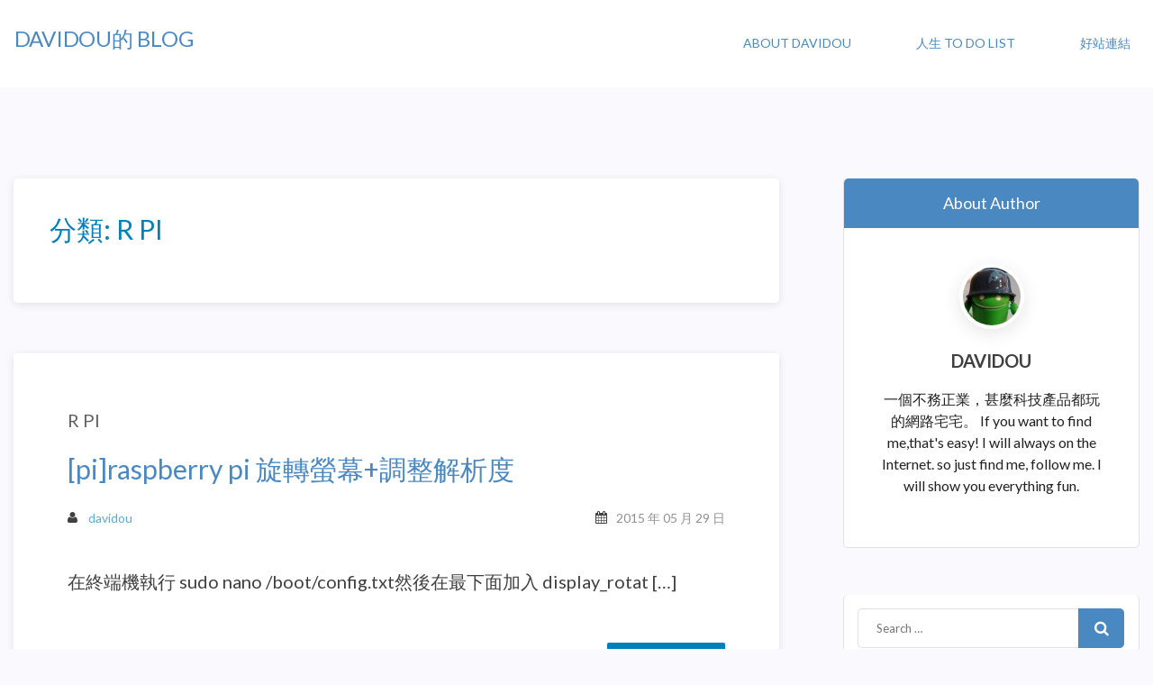

--- FILE ---
content_type: text/html; charset=UTF-8
request_url: https://blog.davidou.org/archives/category/r-pi/page/2
body_size: 26132
content:
<!DOCTYPE html>
<html lang="zh-TW">

<head>
<meta charset="UTF-8">
<meta name="viewport" content="width=device-width, initial-scale=1">
<link rel="profile" href="http://gmpg.org/xfn/11">
<link rel="pingback" href="https://blog.davidou.org/xmlrpc.php">

<title>R PI &#8211; 第 2 頁 &#8211; Davidou的 Blog</title>
<meta name='robots' content='max-image-preview:large'/>
	<style>img:is([sizes="auto" i], [sizes^="auto," i]) {contain-intrinsic-size:3000px 1500px}</style>
	<link rel='dns-prefetch' href='//fionna-chan.neocities.org'/>
<link rel='dns-prefetch' href='//fonts.googleapis.com'/>
<link rel="alternate" type="application/rss+xml" title="訂閱《Davidou的 Blog》&raquo; 資訊提供" href="https://blog.davidou.org/feed"/>
<link rel="alternate" type="application/rss+xml" title="訂閱《Davidou的 Blog》&raquo; 留言的資訊提供" href="https://blog.davidou.org/comments/feed"/>
<link rel="alternate" type="application/rss+xml" title="訂閱《Davidou的 Blog》&raquo; 分類〈R PI〉的資訊提供" href="https://blog.davidou.org/archives/category/r-pi/feed"/>
		<!-- This site uses the Google Analytics by ExactMetrics plugin v8.5.3 - Using Analytics tracking - https://www.exactmetrics.com/ -->
							<script src="//www.googletagmanager.com/gtag/js?id=G-9Z54F6XV3Z" data-cfasync="false" data-wpfc-render="false" type="text/javascript" async></script>
			<script data-cfasync="false" data-wpfc-render="false" type="text/javascript">var em_version='8.5.3';var em_track_user=true;var em_no_track_reason='';var ExactMetricsDefaultLocations={"page_location":"https:\/\/blog.davidou.org\/archives\/category\/r-pi\/page\/2\/"};if(typeof ExactMetricsPrivacyGuardFilter==='function'){var ExactMetricsLocations=(typeof ExactMetricsExcludeQuery==='object')?ExactMetricsPrivacyGuardFilter(ExactMetricsExcludeQuery):ExactMetricsPrivacyGuardFilter(ExactMetricsDefaultLocations);}else{var ExactMetricsLocations=(typeof ExactMetricsExcludeQuery==='object')?ExactMetricsExcludeQuery:ExactMetricsDefaultLocations;}var disableStrs=['ga-disable-G-9Z54F6XV3Z',];function __gtagTrackerIsOptedOut(){for(var index=0;index<disableStrs.length;index++){if(document.cookie.indexOf(disableStrs[index]+'=true')>-1){return true;}}return false;}if(__gtagTrackerIsOptedOut()){for(var index=0;index<disableStrs.length;index++){window[disableStrs[index]]=true;}}function __gtagTrackerOptout(){for(var index=0;index<disableStrs.length;index++){document.cookie=disableStrs[index]+'=true; expires=Thu, 31 Dec 2099 23:59:59 UTC; path=/';window[disableStrs[index]]=true;}}if('undefined'===typeof gaOptout){function gaOptout(){__gtagTrackerOptout();}}window.dataLayer=window.dataLayer||[];window.ExactMetricsDualTracker={helpers:{},trackers:{},};if(em_track_user){function __gtagDataLayer(){dataLayer.push(arguments);}function __gtagTracker(type,name,parameters){if(!parameters){parameters={};}if(parameters.send_to){__gtagDataLayer.apply(null,arguments);return;}if(type==='event'){parameters.send_to=exactmetrics_frontend.v4_id;var hookName=name;if(typeof parameters['event_category']!=='undefined'){hookName=parameters['event_category']+':'+name;}if(typeof ExactMetricsDualTracker.trackers[hookName]!=='undefined'){ExactMetricsDualTracker.trackers[hookName](parameters);}else{__gtagDataLayer('event',name,parameters);}}else{__gtagDataLayer.apply(null,arguments);}}__gtagTracker('js',new Date());__gtagTracker('set',{'developer_id.dNDMyYj':true,});if(ExactMetricsLocations.page_location){__gtagTracker('set',ExactMetricsLocations);}__gtagTracker('config','G-9Z54F6XV3Z',{"forceSSL":"true"});window.gtag=__gtagTracker;(function(){var noopfn=function(){return null;};var newtracker=function(){return new Tracker();};var Tracker=function(){return null;};var p=Tracker.prototype;p.get=noopfn;p.set=noopfn;p.send=function(){var args=Array.prototype.slice.call(arguments);args.unshift('send');__gaTracker.apply(null,args);};var __gaTracker=function(){var len=arguments.length;if(len===0){return;}var f=arguments[len-1];if(typeof f!=='object'||f===null||typeof f.hitCallback!=='function'){if('send'===arguments[0]){var hitConverted,hitObject=false,action;if('event'===arguments[1]){if('undefined'!==typeof arguments[3]){hitObject={'eventAction':arguments[3],'eventCategory':arguments[2],'eventLabel':arguments[4],'value':arguments[5]?arguments[5]:1,}}}if('pageview'===arguments[1]){if('undefined'!==typeof arguments[2]){hitObject={'eventAction':'page_view','page_path':arguments[2],}}}if(typeof arguments[2]==='object'){hitObject=arguments[2];}if(typeof arguments[5]==='object'){Object.assign(hitObject,arguments[5]);}if('undefined'!==typeof arguments[1].hitType){hitObject=arguments[1];if('pageview'===hitObject.hitType){hitObject.eventAction='page_view';}}if(hitObject){action='timing'===arguments[1].hitType?'timing_complete':hitObject.eventAction;hitConverted=mapArgs(hitObject);__gtagTracker('event',action,hitConverted);}}return;}function mapArgs(args){var arg,hit={};var gaMap={'eventCategory':'event_category','eventAction':'event_action','eventLabel':'event_label','eventValue':'event_value','nonInteraction':'non_interaction','timingCategory':'event_category','timingVar':'name','timingValue':'value','timingLabel':'event_label','page':'page_path','location':'page_location','title':'page_title','referrer':'page_referrer',};for(arg in args){if(!(!args.hasOwnProperty(arg)||!gaMap.hasOwnProperty(arg))){hit[gaMap[arg]]=args[arg];}else{hit[arg]=args[arg];}}return hit;}try{f.hitCallback();}catch(ex){}};__gaTracker.create=newtracker;__gaTracker.getByName=newtracker;__gaTracker.getAll=function(){return[];};__gaTracker.remove=noopfn;__gaTracker.loaded=true;window['__gaTracker']=__gaTracker;})();}else{console.log("");(function(){function __gtagTracker(){return null;}window['__gtagTracker']=__gtagTracker;window['gtag']=__gtagTracker;})();}</script>
				<!-- / Google Analytics by ExactMetrics -->
		<script type="text/javascript">//<![CDATA[
window._wpemojiSettings={"baseUrl":"https:\/\/s.w.org\/images\/core\/emoji\/16.0.1\/72x72\/","ext":".png","svgUrl":"https:\/\/s.w.org\/images\/core\/emoji\/16.0.1\/svg\/","svgExt":".svg","source":{"concatemoji":"https:\/\/blog.davidou.org\/wp-includes\/js\/wp-emoji-release.min.js?ver=6.8.3"}};!function(s,n){var o,i,e;function c(e){try{var t={supportTests:e,timestamp:(new Date).valueOf()};sessionStorage.setItem(o,JSON.stringify(t))}catch(e){}}function p(e,t,n){e.clearRect(0,0,e.canvas.width,e.canvas.height),e.fillText(t,0,0);var t=new Uint32Array(e.getImageData(0,0,e.canvas.width,e.canvas.height).data),a=(e.clearRect(0,0,e.canvas.width,e.canvas.height),e.fillText(n,0,0),new Uint32Array(e.getImageData(0,0,e.canvas.width,e.canvas.height).data));return t.every(function(e,t){return e===a[t]})}function u(e,t){e.clearRect(0,0,e.canvas.width,e.canvas.height),e.fillText(t,0,0);for(var n=e.getImageData(16,16,1,1),a=0;a<n.data.length;a++)if(0!==n.data[a])return!1;return!0}function f(e,t,n,a){switch(t){case"flag":return n(e,"\ud83c\udff3\ufe0f\u200d\u26a7\ufe0f","\ud83c\udff3\ufe0f\u200b\u26a7\ufe0f")?!1:!n(e,"\ud83c\udde8\ud83c\uddf6","\ud83c\udde8\u200b\ud83c\uddf6")&&!n(e,"\ud83c\udff4\udb40\udc67\udb40\udc62\udb40\udc65\udb40\udc6e\udb40\udc67\udb40\udc7f","\ud83c\udff4\u200b\udb40\udc67\u200b\udb40\udc62\u200b\udb40\udc65\u200b\udb40\udc6e\u200b\udb40\udc67\u200b\udb40\udc7f");case"emoji":return!a(e,"\ud83e\udedf")}return!1}function g(e,t,n,a){var r="undefined"!=typeof WorkerGlobalScope&&self instanceof WorkerGlobalScope?new OffscreenCanvas(300,150):s.createElement("canvas"),o=r.getContext("2d",{willReadFrequently:!0}),i=(o.textBaseline="top",o.font="600 32px Arial",{});return e.forEach(function(e){i[e]=t(o,e,n,a)}),i}function t(e){var t=s.createElement("script");t.src=e,t.defer=!0,s.head.appendChild(t)}"undefined"!=typeof Promise&&(o="wpEmojiSettingsSupports",i=["flag","emoji"],n.supports={everything:!0,everythingExceptFlag:!0},e=new Promise(function(e){s.addEventListener("DOMContentLoaded",e,{once:!0})}),new Promise(function(t){var n=function(){try{var e=JSON.parse(sessionStorage.getItem(o));if("object"==typeof e&&"number"==typeof e.timestamp&&(new Date).valueOf()<e.timestamp+604800&&"object"==typeof e.supportTests)return e.supportTests}catch(e){}return null}();if(!n){if("undefined"!=typeof Worker&&"undefined"!=typeof OffscreenCanvas&&"undefined"!=typeof URL&&URL.createObjectURL&&"undefined"!=typeof Blob)try{var e="postMessage("+g.toString()+"("+[JSON.stringify(i),f.toString(),p.toString(),u.toString()].join(",")+"));",a=new Blob([e],{type:"text/javascript"}),r=new Worker(URL.createObjectURL(a),{name:"wpTestEmojiSupports"});return void(r.onmessage=function(e){c(n=e.data),r.terminate(),t(n)})}catch(e){}c(n=g(i,f,p,u))}t(n)}).then(function(e){for(var t in e)n.supports[t]=e[t],n.supports.everything=n.supports.everything&&n.supports[t],"flag"!==t&&(n.supports.everythingExceptFlag=n.supports.everythingExceptFlag&&n.supports[t]);n.supports.everythingExceptFlag=n.supports.everythingExceptFlag&&!n.supports.flag,n.DOMReady=!1,n.readyCallback=function(){n.DOMReady=!0}}).then(function(){return e}).then(function(){var e;n.supports.everything||(n.readyCallback(),(e=n.source||{}).concatemoji?t(e.concatemoji):e.wpemoji&&e.twemoji&&(t(e.twemoji),t(e.wpemoji)))}))}((window,document),window._wpemojiSettings);
//]]></script>
<style id='wp-emoji-styles-inline-css' type='text/css'>img.wp-smiley,img.emoji{display:inline!important;border:none!important;box-shadow:none!important;height:1em!important;width:1em!important;margin:0 .07em!important;vertical-align:-.1em!important;background:none!important;padding:0!important}</style>
<link rel='stylesheet' id='wp-block-library-css' href='https://blog.davidou.org/wp-includes/css/dist/block-library/A.style.min.css,qver=6.8.3.pagespeed.cf.6w6iIy5A4f.css' type='text/css' media='all'/>
<style id='classic-theme-styles-inline-css' type='text/css'>.wp-block-button__link{color:#fff;background-color:#32373c;border-radius:9999px;box-shadow:none;text-decoration:none;padding:calc(.667em + 2px) calc(1.333em + 2px);font-size:1.125em}.wp-block-file__button{background:#32373c;color:#fff;text-decoration:none}</style>
<style id='global-styles-inline-css' type='text/css'>:root{--wp--preset--aspect-ratio--square:1;--wp--preset--aspect-ratio--4-3: 4/3;--wp--preset--aspect-ratio--3-4: 3/4;--wp--preset--aspect-ratio--3-2: 3/2;--wp--preset--aspect-ratio--2-3: 2/3;--wp--preset--aspect-ratio--16-9: 16/9;--wp--preset--aspect-ratio--9-16: 9/16;--wp--preset--color--black:#000;--wp--preset--color--cyan-bluish-gray:#abb8c3;--wp--preset--color--white:#fff;--wp--preset--color--pale-pink:#f78da7;--wp--preset--color--vivid-red:#cf2e2e;--wp--preset--color--luminous-vivid-orange:#ff6900;--wp--preset--color--luminous-vivid-amber:#fcb900;--wp--preset--color--light-green-cyan:#7bdcb5;--wp--preset--color--vivid-green-cyan:#00d084;--wp--preset--color--pale-cyan-blue:#8ed1fc;--wp--preset--color--vivid-cyan-blue:#0693e3;--wp--preset--color--vivid-purple:#9b51e0;--wp--preset--gradient--vivid-cyan-blue-to-vivid-purple:linear-gradient(135deg,rgba(6,147,227,1) 0%,#9b51e0 100%);--wp--preset--gradient--light-green-cyan-to-vivid-green-cyan:linear-gradient(135deg,#7adcb4 0%,#00d082 100%);--wp--preset--gradient--luminous-vivid-amber-to-luminous-vivid-orange:linear-gradient(135deg,rgba(252,185,0,1) 0%,rgba(255,105,0,1) 100%);--wp--preset--gradient--luminous-vivid-orange-to-vivid-red:linear-gradient(135deg,rgba(255,105,0,1) 0%,#cf2e2e 100%);--wp--preset--gradient--very-light-gray-to-cyan-bluish-gray:linear-gradient(135deg,#eee 0%,#a9b8c3 100%);--wp--preset--gradient--cool-to-warm-spectrum:linear-gradient(135deg,#4aeadc 0%,#9778d1 20%,#cf2aba 40%,#ee2c82 60%,#fb6962 80%,#fef84c 100%);--wp--preset--gradient--blush-light-purple:linear-gradient(135deg,#ffceec 0%,#9896f0 100%);--wp--preset--gradient--blush-bordeaux:linear-gradient(135deg,#fecda5 0%,#fe2d2d 50%,#6b003e 100%);--wp--preset--gradient--luminous-dusk:linear-gradient(135deg,#ffcb70 0%,#c751c0 50%,#4158d0 100%);--wp--preset--gradient--pale-ocean:linear-gradient(135deg,#fff5cb 0%,#b6e3d4 50%,#33a7b5 100%);--wp--preset--gradient--electric-grass:linear-gradient(135deg,#caf880 0%,#71ce7e 100%);--wp--preset--gradient--midnight:linear-gradient(135deg,#020381 0%,#2874fc 100%);--wp--preset--font-size--small:13px;--wp--preset--font-size--medium:20px;--wp--preset--font-size--large:36px;--wp--preset--font-size--x-large:42px;--wp--preset--spacing--20:.44rem;--wp--preset--spacing--30:.67rem;--wp--preset--spacing--40:1rem;--wp--preset--spacing--50:1.5rem;--wp--preset--spacing--60:2.25rem;--wp--preset--spacing--70:3.38rem;--wp--preset--spacing--80:5.06rem;--wp--preset--shadow--natural:6px 6px 9px rgba(0,0,0,.2);--wp--preset--shadow--deep:12px 12px 50px rgba(0,0,0,.4);--wp--preset--shadow--sharp:6px 6px 0 rgba(0,0,0,.2);--wp--preset--shadow--outlined:6px 6px 0 -3px rgba(255,255,255,1) , 6px 6px rgba(0,0,0,1);--wp--preset--shadow--crisp:6px 6px 0 rgba(0,0,0,1)}:where(.is-layout-flex){gap:.5em}:where(.is-layout-grid){gap:.5em}body .is-layout-flex{display:flex}.is-layout-flex{flex-wrap:wrap;align-items:center}.is-layout-flex > :is(*, div){margin:0}body .is-layout-grid{display:grid}.is-layout-grid > :is(*, div){margin:0}:where(.wp-block-columns.is-layout-flex){gap:2em}:where(.wp-block-columns.is-layout-grid){gap:2em}:where(.wp-block-post-template.is-layout-flex){gap:1.25em}:where(.wp-block-post-template.is-layout-grid){gap:1.25em}.has-black-color{color:var(--wp--preset--color--black)!important}.has-cyan-bluish-gray-color{color:var(--wp--preset--color--cyan-bluish-gray)!important}.has-white-color{color:var(--wp--preset--color--white)!important}.has-pale-pink-color{color:var(--wp--preset--color--pale-pink)!important}.has-vivid-red-color{color:var(--wp--preset--color--vivid-red)!important}.has-luminous-vivid-orange-color{color:var(--wp--preset--color--luminous-vivid-orange)!important}.has-luminous-vivid-amber-color{color:var(--wp--preset--color--luminous-vivid-amber)!important}.has-light-green-cyan-color{color:var(--wp--preset--color--light-green-cyan)!important}.has-vivid-green-cyan-color{color:var(--wp--preset--color--vivid-green-cyan)!important}.has-pale-cyan-blue-color{color:var(--wp--preset--color--pale-cyan-blue)!important}.has-vivid-cyan-blue-color{color:var(--wp--preset--color--vivid-cyan-blue)!important}.has-vivid-purple-color{color:var(--wp--preset--color--vivid-purple)!important}.has-black-background-color{background-color:var(--wp--preset--color--black)!important}.has-cyan-bluish-gray-background-color{background-color:var(--wp--preset--color--cyan-bluish-gray)!important}.has-white-background-color{background-color:var(--wp--preset--color--white)!important}.has-pale-pink-background-color{background-color:var(--wp--preset--color--pale-pink)!important}.has-vivid-red-background-color{background-color:var(--wp--preset--color--vivid-red)!important}.has-luminous-vivid-orange-background-color{background-color:var(--wp--preset--color--luminous-vivid-orange)!important}.has-luminous-vivid-amber-background-color{background-color:var(--wp--preset--color--luminous-vivid-amber)!important}.has-light-green-cyan-background-color{background-color:var(--wp--preset--color--light-green-cyan)!important}.has-vivid-green-cyan-background-color{background-color:var(--wp--preset--color--vivid-green-cyan)!important}.has-pale-cyan-blue-background-color{background-color:var(--wp--preset--color--pale-cyan-blue)!important}.has-vivid-cyan-blue-background-color{background-color:var(--wp--preset--color--vivid-cyan-blue)!important}.has-vivid-purple-background-color{background-color:var(--wp--preset--color--vivid-purple)!important}.has-black-border-color{border-color:var(--wp--preset--color--black)!important}.has-cyan-bluish-gray-border-color{border-color:var(--wp--preset--color--cyan-bluish-gray)!important}.has-white-border-color{border-color:var(--wp--preset--color--white)!important}.has-pale-pink-border-color{border-color:var(--wp--preset--color--pale-pink)!important}.has-vivid-red-border-color{border-color:var(--wp--preset--color--vivid-red)!important}.has-luminous-vivid-orange-border-color{border-color:var(--wp--preset--color--luminous-vivid-orange)!important}.has-luminous-vivid-amber-border-color{border-color:var(--wp--preset--color--luminous-vivid-amber)!important}.has-light-green-cyan-border-color{border-color:var(--wp--preset--color--light-green-cyan)!important}.has-vivid-green-cyan-border-color{border-color:var(--wp--preset--color--vivid-green-cyan)!important}.has-pale-cyan-blue-border-color{border-color:var(--wp--preset--color--pale-cyan-blue)!important}.has-vivid-cyan-blue-border-color{border-color:var(--wp--preset--color--vivid-cyan-blue)!important}.has-vivid-purple-border-color{border-color:var(--wp--preset--color--vivid-purple)!important}.has-vivid-cyan-blue-to-vivid-purple-gradient-background{background:var(--wp--preset--gradient--vivid-cyan-blue-to-vivid-purple)!important}.has-light-green-cyan-to-vivid-green-cyan-gradient-background{background:var(--wp--preset--gradient--light-green-cyan-to-vivid-green-cyan)!important}.has-luminous-vivid-amber-to-luminous-vivid-orange-gradient-background{background:var(--wp--preset--gradient--luminous-vivid-amber-to-luminous-vivid-orange)!important}.has-luminous-vivid-orange-to-vivid-red-gradient-background{background:var(--wp--preset--gradient--luminous-vivid-orange-to-vivid-red)!important}.has-very-light-gray-to-cyan-bluish-gray-gradient-background{background:var(--wp--preset--gradient--very-light-gray-to-cyan-bluish-gray)!important}.has-cool-to-warm-spectrum-gradient-background{background:var(--wp--preset--gradient--cool-to-warm-spectrum)!important}.has-blush-light-purple-gradient-background{background:var(--wp--preset--gradient--blush-light-purple)!important}.has-blush-bordeaux-gradient-background{background:var(--wp--preset--gradient--blush-bordeaux)!important}.has-luminous-dusk-gradient-background{background:var(--wp--preset--gradient--luminous-dusk)!important}.has-pale-ocean-gradient-background{background:var(--wp--preset--gradient--pale-ocean)!important}.has-electric-grass-gradient-background{background:var(--wp--preset--gradient--electric-grass)!important}.has-midnight-gradient-background{background:var(--wp--preset--gradient--midnight)!important}.has-small-font-size{font-size:var(--wp--preset--font-size--small)!important}.has-medium-font-size{font-size:var(--wp--preset--font-size--medium)!important}.has-large-font-size{font-size:var(--wp--preset--font-size--large)!important}.has-x-large-font-size{font-size:var(--wp--preset--font-size--x-large)!important}:where(.wp-block-post-template.is-layout-flex){gap:1.25em}:where(.wp-block-post-template.is-layout-grid){gap:1.25em}:where(.wp-block-columns.is-layout-flex){gap:2em}:where(.wp-block-columns.is-layout-grid){gap:2em}:root :where(.wp-block-pullquote){font-size:1.5em;line-height:1.6}</style>
<link rel='stylesheet' id='mkaz-code-syntax-prism-css-css' href='https://blog.davidou.org/wp-content/plugins/code-syntax-block/assets/A.prism-onedark.css,qver=1715170351.pagespeed.cf.11WjTmntro.css' type='text/css' media='all'/>
<link rel='stylesheet' id='bloggerz-fonts-css' href='https://fonts.googleapis.com/css?family=Lato%3A400%2C400italic%2C700%2C700italic&#038;subset=latin%2Clatin-ext' type='text/css' media='all'/>
<style id='normalize-css' media='all'>html{font-family:sans-serif;-ms-text-size-adjust:100%;-webkit-text-size-adjust:100%}body{margin:0;background:#fafafe}article,aside,details,figcaption,figure,footer,header,hgroup,main,menu,nav,section,summary{display:block}audio,canvas,progress,video{display:inline-block;vertical-align:baseline}audio:not([controls]) {display:none;height:0}[hidden],template{display:none}a{background-color:transparent}a:active,a:hover{outline:0}abbr[title]{border-bottom:1px dotted;cursor:help}b,strong{font-weight:bold}dfn{font-style:italic}h1{font-size:2em;margin:.67em 0}mark{background:#ff0;color:#000}small{font-size:80%}sub,sup{font-size:75%;line-height:0;position:relative;vertical-align:baseline}sup{top:-.5em}sub{bottom:-.25em}img{border:0}svg:not(:root) {overflow:hidden}figure{margin:1em 40px}hr{box-sizing:content-box;height:0}pre{overflow:auto;padding:15px;background:#eaeaea;max-height:400px}code,kbd,pre,samp{font-family:monospace,monospace;font-size:1em}button,input,optgroup,select,textarea{color:inherit;font:inherit;margin:0}button{overflow:visible}button,select{text-transform:none}button,html input[type="button"],input[type="reset"],input[type="submit"]{-webkit-appearance:button;cursor:pointer}button[disabled],html input[disabled]{cursor:default}button::-moz-focus-inner,input::-moz-focus-inner{border:0;padding:0}input{line-height:normal}input[type="checkbox"],input[type="radio"]{box-sizing:border-box;padding:0}input[type="number"]::-webkit-inner-spin-button,input[type="number"]::-webkit-outer-spin-button{height:auto}input[type="search"]{-webkit-appearance:textfield;box-sizing:content-box}input[type="search"]::-webkit-search-cancel-button,input[type="search"]::-webkit-search-decoration{-webkit-appearance:none}fieldset{border:1px solid silver;margin:0 2px;padding:.35em .625em .75em}legend{border:0;padding:0}textarea{overflow:auto}optgroup{font-weight:bold}table{border-collapse:collapse;border-spacing:0}td,th{padding:0}</style>
<link rel='stylesheet' id='font-awesome-css' href='https://blog.davidou.org/wp-content/themes/bloggerz/css/font-awesome/css/A.font-awesome.min.css,qver=4.6.3.pagespeed.cf.YaV9IcR0kC.css' type='text/css' media='all'/>
<link rel='stylesheet' id='bloggerz-style-css' href='https://blog.davidou.org/wp-content/themes/bloggerz/A.style.css,qver=1.0.7.pagespeed.cf.R_g65FN1QL.css' type='text/css' media='all'/>
<style id='bloggerz-style-inline-css' type='text/css'>.logo a,.wp-menu>li>a{color:#4a88c2}</style>
<style id='dtree.css-css' media='all'>.dtree{white-space:nowrap!important}.dtree img{border:0!important;vertical-align:middle!important}.oclinks{display:none}.dtree a.nodeSel{text-decoration:underline;!important}.dtree .clip{overflow:hidden}.dtree-rss{padding-right:15px;background:url(/wp-content/plugins/wp-dtree-30/dtree-img/xfeed-icon.png.pagespeed.ic.6zV3w_U5zE.webp) no-repeat center right;text-decoration:none}.dtree-rss:hover{padding-right:15px;background:url(/wp-content/plugins/wp-dtree-30/dtree-img/xfeed-icon_h.png.pagespeed.ic.ISkUIKJ_cH.webp) no-repeat center right;text-decoration:none}</style>
<script type="text/javascript" src="https://blog.davidou.org/wp-content/plugins/google-analytics-dashboard-for-wp/assets/js/frontend-gtag.min.js,qver=8.5.3.pagespeed.jm.9SKrqgvKLf.js" id="exactmetrics-frontend-script-js" async="async" data-wp-strategy="async"></script>
<script data-cfasync="false" data-wpfc-render="false" type="text/javascript" id='exactmetrics-frontend-script-js-extra'>//<![CDATA[
var exactmetrics_frontend={"js_events_tracking":"true","download_extensions":"zip,mp3,mpeg,pdf,docx,pptx,xlsx,rar","inbound_paths":"[{\"path\":\"\\\/go\\\/\",\"label\":\"affiliate\"},{\"path\":\"\\\/recommend\\\/\",\"label\":\"affiliate\"}]","home_url":"https:\/\/blog.davidou.org","hash_tracking":"false","v4_id":"G-9Z54F6XV3Z"};
//]]></script>
<script type="text/javascript" src="https://blog.davidou.org/wp-includes/js/jquery/jquery.min.js,qver=3.7.1.pagespeed.jm.PoWN7KAtLT.js" id="jquery-core-js"></script>
<script src="https://blog.davidou.org/wp-includes,_js,_jquery,_jquery-migrate.min.js,qver==3.4.1+wp-content,_themes,_bloggerz,_js,_navigation.js,qver==1.0.pagespeed.jc.3znVyZgP-s.js"></script><script>eval(mod_pagespeed_VBSQFfAYzw);</script>
<script>eval(mod_pagespeed_7jyAUDWykG);</script>
<script type="text/javascript" src="https://fionna-chan.neocities.org/js/fSlider.js?ver=1.0" id="Fslider-js"></script>
<script type="text/javascript" id="dtree-js-extra">//<![CDATA[
var WPdTreeSettings={"animate":"1","duration":"250","imgurl":"https:\/\/blog.davidou.org\/wp-content\/plugins\/wp-dtree-30\/"};
//]]></script>
<script type="text/javascript" src="https://blog.davidou.org/wp-content/plugins/wp-dtree-30/wp-dtree.min.js,qver=4.4.5.pagespeed.ce.nnL14xVuYj.js" id="dtree-js"></script>
<link rel="https://api.w.org/" href="https://blog.davidou.org/wp-json/"/><link rel="alternate" title="JSON" type="application/json" href="https://blog.davidou.org/wp-json/wp/v2/categories/152"/><link rel="EditURI" type="application/rsd+xml" title="RSD" href="https://blog.davidou.org/xmlrpc.php?rsd"/>
<meta name="generator" content="WordPress 6.8.3"/>
<style type="text/css">.recentcomments a{display:inline!important;padding:0!important;margin:0!important}</style>		<style type="text/css" id="wp-custom-css">.post-detail p{line-height:2.0;font-size:20px}.dtree{text-align:left}#recent-posts-2>ul>li{list-style-type:square;font-size:16px}.banner-txt-section p{margin:0;color:#000;font-weight:bold}.banner-txt-section>h1{text-shadow:6px 5px 20px black}.line{display:block!important}.banner-bgc:after{background:rgba(74,136,195,.24)!important}pre{max-height:100%}h2{font-size:30px}h3{font-size:20px}h4{font-size:16px}.container{max-width:1800px!important}</style>
		</head>

<body class="archive paged category category-r-pi category-152 paged-2 category-paged-2 wp-theme-bloggerz">

	<!-- Add your site or application content here -->
	<div class="wrapper">
		<header class="headerWrapper">
			<div class="container">
						<div class="logo-container">
				<h1 class="logo">
					<a href="https://blog.davidou.org/" rel="home" title="一些些的code、一點點的Life，這就是生活。">Davidou的 Blog</a>
				</h1>
			</div>
							<button class="menu-btn">
					<span class="bar"></span>
				</button>
					<ul id="" class="wp-menu"><li class="page_item page-item-16"><a href="https://blog.davidou.org/about-davidou">About Davidou</a></li>
<li class="page_item page-item-1286"><a href="https://blog.davidou.org/%e4%ba%ba%e7%94%9f-to-do-list">人生 TO DO LIST</a></li>
<li class="page_item page-item-302"><a href="https://blog.davidou.org/%e5%a5%bd%e7%ab%99%e9%80%a3%e7%b5%90">好站連結</a></li>
</ul>			</div><!-- /.container -->
		</header>

	<div class="container main-section">
		<div class="left-section ">

			<div class="author-section">
				<h2><span>分類: <span>R PI</span></span></h2>
			</div>
			
		
				
<div id="post-1018" class="post-section post-1018 post type-post status-publish format-standard hentry category-r-pi">

	<span class="categories"><a href="https://blog.davidou.org/archives/category/r-pi" rel="category tag">R PI</a></span>
	<h2><a href="https://blog.davidou.org/archives/1018">[pi]raspberry pi 旋轉螢幕+調整解析度</a></h2>
	<div class="clearfix post-info">
		<a href="https://blog.davidou.org/archives/author/davidou" class="author" title="View all posts by davidou" rel="author"><i class="fa fa-user" aria-hidden="true"></i>davidou</a>		<span class="date"><i class="fa fa-calendar" aria-hidden="true"></i><time class="entry-date published updated" datetime="2015-05-29T12:13:56+08:00"><a href="https://blog.davidou.org/archives/1018">2015 年 05 月 29 日</a></time></span>	</div> <!--  .clearfix -->

	<div class="post-img">
			</div> <!--  .post-img -->

	<div class="post-detail">
		<p>在終端機執行 sudo nano /boot/config.txt然後在最下面加入 display_rotat [&hellip;]</p>
			<div class="clearfix">
				<span class="post-comment"><i class="fa fa-comments" aria-hidden="true"></i>Be the First to comment.</span>
				<a href="https://blog.davidou.org/archives/1018" class="more-btn">Read More<i class="fa fa-angle-right" aria-hidden="true"></i></a>			</div> <!--  .clearfix -->
			</div><!-- .post-detail -->
</div><!--  .post-section -->

				
				
<div id="post-1015" class="post-section post-1015 post type-post status-publish format-standard hentry category-r-pi">

	<span class="categories"><a href="https://blog.davidou.org/archives/category/r-pi" rel="category tag">R PI</a></span>
	<h2><a href="https://blog.davidou.org/archives/1015">[pi] 各項硬體資料監測 溫度、電壓等等</a></h2>
	<div class="clearfix post-info">
		<a href="https://blog.davidou.org/archives/author/davidou" class="author" title="View all posts by davidou" rel="author"><i class="fa fa-user" aria-hidden="true"></i>davidou</a>		<span class="date"><i class="fa fa-calendar" aria-hidden="true"></i><time class="entry-date published updated" datetime="2015-05-29T11:53:15+08:00"><a href="https://blog.davidou.org/archives/1015">2015 年 05 月 29 日</a></time></span>	</div> <!--  .clearfix -->

	<div class="post-img">
			</div> <!--  .post-img -->

	<div class="post-detail">
		<p>溫度（temperature） vcgencmd measure_temp 會出現 temp=42.8&#038;#82 [&hellip;]</p>
			<div class="clearfix">
				<span class="post-comment"><i class="fa fa-comments" aria-hidden="true"></i>Be the First to comment.</span>
				<a href="https://blog.davidou.org/archives/1015" class="more-btn">Read More<i class="fa fa-angle-right" aria-hidden="true"></i></a>			</div> <!--  .clearfix -->
			</div><!-- .post-detail -->
</div><!--  .post-section -->

				
				
<div id="post-1010" class="post-section post-1010 post type-post status-publish format-standard hentry category-r-pi">

	<span class="categories"><a href="https://blog.davidou.org/archives/category/r-pi" rel="category tag">R PI</a></span>
	<h2><a href="https://blog.davidou.org/archives/1010">[pi] RaspberryPi 開機自動進入桌面系統</a></h2>
	<div class="clearfix post-info">
		<a href="https://blog.davidou.org/archives/author/davidou" class="author" title="View all posts by davidou" rel="author"><i class="fa fa-user" aria-hidden="true"></i>davidou</a>		<span class="date"><i class="fa fa-calendar" aria-hidden="true"></i><time class="entry-date published updated" datetime="2015-05-29T11:30:10+08:00"><a href="https://blog.davidou.org/archives/1010">2015 年 05 月 29 日</a></time></span>	</div> <!--  .clearfix -->

	<div class="post-img">
			</div> <!--  .post-img -->

	<div class="post-detail">
		<p>&nbsp; 在你的終端機下打 sudo raspi-config 會出現下面這張圖片 &nbsp; 之後按o [&hellip;]</p>
			<div class="clearfix">
				<span class="post-comment"><i class="fa fa-comments" aria-hidden="true"></i>Be the First to comment.</span>
				<a href="https://blog.davidou.org/archives/1010" class="more-btn">Read More<i class="fa fa-angle-right" aria-hidden="true"></i></a>			</div> <!--  .clearfix -->
			</div><!-- .post-detail -->
</div><!--  .post-section -->

				
				
<div id="post-1008" class="post-section post-1008 post type-post status-publish format-standard hentry category-r-pi">

	<span class="categories"><a href="https://blog.davidou.org/archives/category/r-pi" rel="category tag">R PI</a></span>
	<h2><a href="https://blog.davidou.org/archives/1008">[pi] RaspberryPi 自動登入</a></h2>
	<div class="clearfix post-info">
		<a href="https://blog.davidou.org/archives/author/davidou" class="author" title="View all posts by davidou" rel="author"><i class="fa fa-user" aria-hidden="true"></i>davidou</a>		<span class="date"><i class="fa fa-calendar" aria-hidden="true"></i><time class="entry-date published updated" datetime="2015-05-29T11:21:34+08:00"><a href="https://blog.davidou.org/archives/1008">2015 年 05 月 29 日</a></time></span>	</div> <!--  .clearfix -->

	<div class="post-img">
			</div> <!--  .post-img -->

	<div class="post-detail">
		<p>Auto Login: 在終端機模式下打(也可以用vim處理拉) sudo nano /etc/inittab [&hellip;]</p>
			<div class="clearfix">
				<span class="post-comment"><i class="fa fa-comments" aria-hidden="true"></i>Be the First to comment.</span>
				<a href="https://blog.davidou.org/archives/1008" class="more-btn">Read More<i class="fa fa-angle-right" aria-hidden="true"></i></a>			</div> <!--  .clearfix -->
			</div><!-- .post-detail -->
</div><!--  .post-section -->

				
				
<div id="post-999" class="post-section post-999 post type-post status-publish format-standard hentry category-r-pi">

	<span class="categories"><a href="https://blog.davidou.org/archives/category/r-pi" rel="category tag">R PI</a></span>
	<h2><a href="https://blog.davidou.org/archives/999">[Pi]raspberry pi2安裝epiphany-browser</a></h2>
	<div class="clearfix post-info">
		<a href="https://blog.davidou.org/archives/author/davidou" class="author" title="View all posts by davidou" rel="author"><i class="fa fa-user" aria-hidden="true"></i>davidou</a>		<span class="date"><i class="fa fa-calendar" aria-hidden="true"></i><time class="entry-date published updated" datetime="2015-05-08T14:38:40+08:00"><a href="https://blog.davidou.org/archives/999">2015 年 05 月 08 日</a></time></span>	</div> <!--  .clearfix -->

	<div class="post-img">
			</div> <!--  .post-img -->

	<div class="post-detail">
		<p>這教學是當時pi2 用的教學 如果你是新的pi4 應該就內建chrome了 安裝不難 這樣就可以了，然後epi [&hellip;]</p>
			<div class="clearfix">
				<span class="post-comment"><i class="fa fa-comments" aria-hidden="true"></i>Be the First to comment.</span>
				<a href="https://blog.davidou.org/archives/999" class="more-btn">Read More<i class="fa fa-angle-right" aria-hidden="true"></i></a>			</div> <!--  .clearfix -->
			</div><!-- .post-detail -->
</div><!--  .post-section -->

				
	<nav class="navigation pagination" aria-label="文章分頁">
		<h2 class="screen-reader-text">文章分頁</h2>
		<div class="nav-links"><a class="prev page-numbers" href="https://blog.davidou.org/archives/category/r-pi/">&laquo</a>
<a class="page-numbers" href="https://blog.davidou.org/archives/category/r-pi/">1</a>
<span aria-current="page" class="page-numbers current">2</span></div>
	</nav>
		</div> <!--  .left-section -->

	
	<div class="right-sidebar">

		<div class="widget-box widget"><h5>About Author</h5><div class="authorinfo"><div class="authorimg"><img alt='' src='https://secure.gravatar.com/avatar/668015631c3bca6ad33a7d45e91ac2f5d6d1ad2c418c57a14b47a167e43e9b20?s=64&#038;d=mm&#038;r=pg' srcset='https://secure.gravatar.com/avatar/668015631c3bca6ad33a7d45e91ac2f5d6d1ad2c418c57a14b47a167e43e9b20?s=128&#038;d=mm&#038;r=pg 2x' class='avatar avatar-64 photo' height='64' width='64'/></div><h3>DAVIDOU</h3><p>一個不務正業，甚麼科技產品都玩的網路宅宅。
If you want to find me,that's easy! I will always on the Internet.
so just find me, follow me. I will show you everything fun.</p></div></div><!--  .widgetbox -->

		<div id="search-2" class="widget widget_search">	<form role="search" method="get" class="search-form" action="https://blog.davidou.org/">
		<label>
			<span class="screen-reader-text">Search for:</span>
			<input type="search" class="search-field" placeholder="Search &hellip;" value="" name="s">
		</label>
		<button type="submit" class="search-submit">
			<span class="genericon-search"></span>
		</button>
	</form>

</div>
		<div id="recent-posts-2" class="widget widget_recent_entries">
		<h5>近期文章</h5>
		<ul>
											<li>
					<a href="https://blog.davidou.org/archives/2940">fortigate 阻擋網站後，使用者會等待超時</a>
									</li>
											<li>
					<a href="https://blog.davidou.org/archives/2923">MAC OS M4 downgrade OS Version</a>
									</li>
											<li>
					<a href="https://blog.davidou.org/archives/2912">fortigate[建立外部的資安情資 IP 封鎖list]</a>
									</li>
											<li>
					<a href="https://blog.davidou.org/archives/2883">xampp升級apache跟php版本</a>
									</li>
											<li>
					<a href="https://blog.davidou.org/archives/2879">Stable Diffusion 安裝</a>
									</li>
					</ul>

		</div><div id="wpdt-categories-widget-2" class="widget wpdt-categories"><h5>文章分類</h5><div class="dtree"><span class='oclinks oclinks_cat' id='oclinks_cat1'><a href='javascript:cat1.openAll();' title='展開'>展開</a><span class='oclinks_sep oclinks_sep_cat' id='oclinks_sep_cat1'> | </span><a href='javascript:cat1.closeAll();' title='收起'>收起</a></span>

<script type='text/javascript'>//<![CDATA[
try{if(document.getElementById&&document.getElementById('oclinks_cat1')){document.getElementById('oclinks_cat1').style.display='block';}var cat1=new wpdTree('cat1','https://blog.davidou.org/','0');cat1.config.useLines=1;cat1.config.useIcons=1;cat1.config.closeSameLevel=1;cat1.config.folderLinks=0;cat1.config.useSelection=0;cat1.a(0,'root','','','','','');cat1.a(-49,-2,'android (1)','','archives/category/java/android','','');cat1.a(-203,0,'apache (2)','','archives/category/apache','','');cat1.a(-82,0,'arduino (17)','','archives/category/arduino','','');cat1.a(-190,-189,'CEH (20)','','archives/category/%e8%b3%87%e5%ae%89/ceh','','');cat1.a(-6,0,'css (6)','','archives/category/css','','');cat1.a(-193,-189,'cyber kill chain手法 (10)','','archives/category/%e8%b3%87%e5%ae%89/cyber-kill-chain%e6%89%8b%e6%b3%95','','');cat1.a(-195,-192,'fortigate (19)','','archives/category/switch/%e9%98%b2%e7%81%ab%e7%89%86/fortigate','','');cat1.a(-39,0,'git (3)','','archives/category/git','','');cat1.a(-188,0,'Home assistant (3)','','archives/category/home-assistant','','');cat1.a(-2,0,'Java (16)','','archives/category/java','','');cat1.a(-17,0,'Java script (10)','','archives/category/js','','');cat1.a(-38,-2,'jsp (4)','','archives/category/java/jsp','','');cat1.a(-194,0,'LibreNMS (3)','','archives/category/librenms','','');cat1.a(-169,0,'mail (9)','','archives/category/mail','','');cat1.a(-107,0,'NAS (6)','','archives/category/nas','','');cat1.a(-179,0,'openpilot (4)','','archives/category/openpilot','','');cat1.a(-186,0,'openstreetmap (5)','','archives/category/openstreetmap','','');cat1.a(-142,0,'OS (42)','','archives/category/os','','');cat1.a(-5,0,'php (31)','','archives/category/php','','');cat1.a(-200,0,'python (4)','','archives/category/python','','');cat1.a(-152,0,'R PI (10)','','archives/category/r-pi','','');cat1.a(-74,0,'raid (1)','','archives/category/raid','','');cat1.a(-40,0,'sql (5)','','archives/category/sql','','');cat1.a(-153,0,'switch、網通 (25)','','archives/category/switch','','');cat1.a(-177,0,'TensorFlow (19)','','archives/category/tensorflow','','');cat1.a(-178,-177,'tensorflow 基礎教學 (2)','','archives/category/tensorflow/tensorflow-%e5%9f%ba%e7%a4%8e%e6%95%99%e5%ad%b8','','');cat1.a(-146,0,'vb.net (14)','','archives/category/vb-net','','');cat1.a(-191,-189,'工具、軟體 (4)','','archives/category/%e8%b3%87%e5%ae%89/%e5%b7%a5%e5%85%b7%e3%80%81%e8%bb%9f%e9%ab%94','','');cat1.a(-189,0,'資安 (51)','','archives/category/%e8%b3%87%e5%ae%89','','');cat1.a(-11,0,'閒聊 (58)','','archives/category/%e9%96%92%e8%81%8a','','');cat1.a(-192,-153,'防火牆 (19)','','archives/category/switch/%e9%98%b2%e7%81%ab%e7%89%86','','');cat1.a(-196,-189,'防禦 (12)','','archives/category/%e8%b3%87%e5%ae%89/%e9%98%b2%e7%a6%a6','','');cat1.a(909,-11,'飛瑞UPS電池重置','','archives/909','','');cat1.a(919,-11,'電腦上傳會當機','','archives/919','','');cat1.a(840,-142,'開啟主機板AHCI，替Windows 7 硬碟大幅加速','','archives/840','','');cat1.a(1227,-11,'這是一篇很無聊的筆記','','archives/1227','','');cat1.a(774,-142,'透過rsync備份','','archives/774','','');cat1.a(1675,-11,'透過google map api查詢地址跟gps切換','','archives/1675','','');cat1.a(970,-142,'讓windows的命令提示字元可以支援ssh','','archives/970','','');cat1.a(1844,-5,'讀取google sheet到json','','archives/1844','','');cat1.a(2777,-40,'設定mysql binlog 保留時間，及相關的查詢、刪除','','archives/2777','','');cat1.a(1796,-142,'解決ESXi6.7 無 i219v driver 的問題','','archives/1796','','');cat1.a(2640,-153,'解析 NetBIOS 名稱','','archives/2640','','');cat1.a(960,-142,'自己寫腳本去更新WINDOWS UPDATE','','archives/960','','');cat1.a(1554,-179,'自動駕駛的小筆記 comma.ai openpilot','','archives/1554','','');cat1.a(763,-11,'監控系統-監視器的介紹','','archives/763','','');cat1.a(1512,-11,'煎牛排小紀錄','','archives/1512','','');cat1.a(2853,-11,'無法在 Xcode 上建立新的 iOS 模擬器','','archives/2853','','');cat1.a(656,-11,'本網頁基於國家法律而封鎖 #freeandopen','','archives/656','','');cat1.a(1578,-11,'日立冷氣 電腦控制','','archives/1578','','');cat1.a(651,-11,'新玩具 Mk808B- android 的平台','','archives/651','','');cat1.a(1003,-17,'捲到才顯示畫面 on scroll show div','','archives/1003','','');cat1.a(1340,-11,'投資筆記','','archives/1340','','');cat1.a(982,-17,'把excel的表格轉成html排版','','archives/982','','');cat1.a(1057,-142,'找出讓Linux硬碟塞滿的兇手','','archives/1057','','');cat1.a(1811,-11,'手機MDM管理','','archives/1811','','');cat1.a(2783,-186,'手動安裝openstreetmap(OSM)在ubuntu 22.04','','archives/2783','','');cat1.a(628,-11,'徵才的一些筆記','','archives/628','','');cat1.a(1823,-142,'建立一個linux的背景service','','archives/1823','','');cat1.a(2844,-11,'常用AT指令參考','','archives/2844','','');cat1.a(2726,-11,'工業4.0 CFX 介紹','','archives/2726','','');cat1.a(1653,-11,'小米電視4S 台灣國際版遠端控制','','archives/1653','','');cat1.a(1545,-11,'小米電視 控制api','','archives/1545','','');cat1.a(2791,-186,'將EPSG3826坐標系GML檔轉換至EPSG4326後匯入openstreetmap','','archives/2791','','');cat1.a(1443,-177,'安裝tensorflow 在windows上 cuda10.0','','archives/1443','','');cat1.a(912,-11,'奇美電視hotel mode','','archives/912','','');cat1.a(1641,-146,'執行緒 Task避免程式畫面當掉(VB.NET)','','archives/1641','','');cat1.a(1323,-5,'在線php程式碼混淆網站','','archives/1323','','');cat1.a(865,-142,'在不同電腦上 透過DROPBOX同步WIN7的自黏便籤','','archives/865','','');cat1.a(1638,-177,'在windows 上安裝RTX3090+tensorflow2','','archives/1638','','');cat1.a(2749,-5,'在linux上用curl上傳檔案到伺服器','','archives/2749','','');cat1.a(2735,-142,'在linux上安裝mqtt server(MQTT Broker)','','archives/2735','','');cat1.a(583,-11,'台灣街道、道路路名表 sql資料下載','','archives/583','','');cat1.a(1619,-11,'反推D-Link COVR-C1203 雙頻全覆蓋家用 Wi-Fi 系統','','archives/1619','','');cat1.a(1098,-11,'光纖和SFP(MINI-GBIC)、 GBIC 介紹','','archives/1098','','');cat1.a(745,-11,'偽造Wi-Fi 訊號','','archives/745','','');cat1.a(843,-142,'修改電腦的OEM資訊logo','','archives/843','','');cat1.a(2733,-200,'使用 Python 進行MQTT的 Publish &#038; Subscribe','','archives/2733','','');cat1.a(798,-142,'一次下載windows update 更新檔(windows update downloader)','','archives/798','','');cat1.a(663,-11,'一場真實世界的大型遊戲 Ingress','','archives/663','','');cat1.a(1791,-153,'zyxel GS1920系列，各自port互不通設定(除了uplink)','','archives/1791','','');cat1.a(2387,-177,'yoloV5 訓練中文亂碼問題','','archives/2387','','');cat1.a(2376,-177,'yolo 自己訓練模型','','archives/2376','','');cat1.a(2585,-177,'yolo pt權重轉darknet權重','','archives/2585','','');cat1.a(1768,-11,'xcode實體機執行跳錯：A valid provisioning profile for this executable was not found','','archives/1768','','');cat1.a(2883,-203,'xampp升級apache跟php版本','','archives/2883','','');cat1.a(2360,-177,'windows 安裝yoloV5','','archives/2360','','');cat1.a(1580,-142,'windows server 2019 安裝遠端桌面user cal 出現授權問題','','archives/1580','','');cat1.a(1316,-142,'windows 7密碼破解','','archives/1316','','');cat1.a(2587,-177,'web yolo串流檢測','','archives/2587','','');cat1.a(2683,-191,'Web shell快速下載','','archives/2683','','');cat1.a(360,-11,'Web conf 2013- 活動篇','','archives/360','','');cat1.a(814,-11,'wd mypassport在 usb3.0 上讀不到','','archives/814','','');cat1.a(1886,-17,'Vue、angular 不要透過node.js的傳統做法','','archives/1886','','');cat1.a(1561,-142,'VMWARE 刪除無效的guest系統','','archives/1561','','');cat1.a(861,-142,'vmware p2v on linux note','','archives/861','','');cat1.a(904,-146,'vb.net的各種筆記','','archives/904','','');cat1.a(1305,-146,'vb.net的WebBrowser支援html5或chrome user-agent','','archives/1305','','');cat1.a(922,-146,'vb.net 連接mysql範例程式','','archives/922','','');cat1.a(1150,-146,'vb.net 公司開發筆記','','archives/1150','','');cat1.a(1643,-146,'vb.net  UDP傳送接收聊天室','','archives/1643','','');cat1.a(1375,-142,'ubuntu顯卡驅動安裝完後出現Unknown Error','','archives/1375','','');cat1.a(1375,-177,'ubuntu顯卡驅動安裝完後出現Unknown Error','','archives/1375','','');cat1.a(1255,-142,'ubuntu 硬碟對拷 HDD Clone via rsync','','archives/1255','','');cat1.a(2320,-142,'ubuntu 架設ftp server給學生上傳網站','','archives/2320','','');cat1.a(1959,-191,'theHarvester','','archives/1959','','');cat1.a(1110,-5,'telegram 透過php傳送、收發訊息','','archives/1110','','');cat1.a(2708,-107,'synology 進階共用資料夾設定','','archives/2708','','');cat1.a(2394,-107,'synology 透過web api讀取SurveillanceStation攝影機畫面','','archives/2394','','');cat1.a(1650,-17,'synology 的SurveillanceStation放進iframe','','archives/1650','','');cat1.a(1954,-191,'sublist3r','','archives/1954','','');cat1.a(2879,-11,'Stable Diffusion 安裝','','archives/2879','','');cat1.a(2348,-193,'SSH Tunneling (Port Forwarding)','','archives/2348','','');cat1.a(1326,-5,'sql的hex攻擊注入','','archives/1326','','');cat1.a(1326,-40,'sql的hex攻擊注入','','archives/1326','','');cat1.a(1426,-11,'scws-全文分詞檢索','','archives/1426','','');cat1.a(605,-11,'scum 敏捷式開發','','archives/605','','');cat1.a(858,-142,'rsync 備份 windows版','','archives/858','','');cat1.a(640,-74,'raid筆記設定','','archives/640','','');cat1.a(2830,-152,'r PI zero 開啟uart功能(GPIO14 15)','','archives/2830','','');cat1.a(750,-107,'Qnap NAS 二次開發','','archives/750','','');cat1.a(2439,-200,'python讀取modbus範例','','archives/2439','','');cat1.a(423,-5,'plurk api 2.0 (oAuth認證) 發噗&#038;回噗範例','','archives/423','','');cat1.a(2737,-5,'php使用mqtt client 發布跟訂閱','','archives/2737','','');cat1.a(1688,-5,'php-fpm 相關','','archives/1688','','');cat1.a(1862,-5,'PHP 線上OCR','','archives/1862','','');cat1.a(1432,-5,'php 撈網頁dom操作','','archives/1432','','');cat1.a(1551,-5,'php 寫檔案寫不進去 selinux','','archives/1551','','');cat1.a(1591,-5,'php 加密 EnPHP','','archives/1591','','');cat1.a(2583,-5,'php MJPEG串流轉出','','archives/2583','','');cat1.a(894,-5,'PHP  或是VB.NET呼叫WEB SERVICE使用','','archives/894','','');cat1.a(880,-142,'PE的BCD路徑','','archives/880','','');cat1.a(1633,-5,'pdo','','archives/1633','','');cat1.a(779,-11,'owncloud- 架設自己的私有dropbox','','archives/779','','');cat1.a(2145,-153,'OSI網路七層用途','','archives/2145','','');cat1.a(1502,-177,'optimizer 優化器','','archives/1502','','');cat1.a(2789,-186,'OPENSTREETMAP伺服器新增圖層資料','','archives/2789','','');cat1.a(2793,-186,'openstreetmap 圖層背景透明','','archives/2793','','');cat1.a(1668,-179,'openpilot dragonpilot如何降板NEOS','','archives/1668','','');cat1.a(2589,-169,'mail的SPF 紀錄生成器','','archives/2589','','');cat1.a(2835,-82,'Mac 上的 Flutter doctor 檢查Unable to find bundled Java version.','','archives/2835','','');cat1.a(2839,-82,'Mac 上的 Flutter doctor 檢查has been compiled by a more recent version of the Java Runtime','','archives/2839','','');cat1.a(2923,-142,'MAC OS M4 downgrade OS Version','','archives/2923','','');cat1.a(2764,-11,'MAC OS M1晶片系列的降板方式','','archives/2764','','');cat1.a(2663,-142,'linux版連RDP遠端桌面-xfreerdp ','','archives/2663','','');cat1.a(996,-142,'linux 透過cmd新增使用者','','archives/996','','');cat1.a(1799,-142,'Linux 安裝samba網路芳鄰(CIFS)','','archives/1799','','');cat1.a(1543,-11,'line@的2.0 價目表','','archives/1543','','');cat1.a(2400,-194,'LibreNMS監控點圖片會跳到404頁面解法','','archives/2400','','');cat1.a(1422,-142,'LET’S ENCRYPT 與Certbot','','archives/1422','','');cat1.a(1312,-11,'Let&#8217;s Encrypt 懶人作法','','archives/1312','','');cat1.a(1497,-178,'Keras 模型類別','','archives/1497','','');cat1.a(1504,-177,'Keras 損失函數','','archives/1504','','');cat1.a(835,-17,'javascript 版本控制 diff merge','','archives/835','','');cat1.a(76,-17,'java script聚 12/18','','archives/76','','');cat1.a(1411,-11,'IIs 透過reverse proxy上https','','archives/1411','','');cat1.a(2314,-169,'hmailserver 設定SMTP TLS','','archives/2314','','');cat1.a(1831,-169,'hmailserver 設定DKIM','','archives/1831','','');cat1.a(727,-11,'HITCON 2013-  In hack we trust.','','archives/727','','');cat1.a(2,-11,'Hello world! 哈囉！','','archives/2','','');cat1.a(888,-11,'GRUB FOR DOS 0.4.3中文手冊','','archives/888','','');cat1.a(968,-189,'Got Your PW 專供資安人的資源與工具整理','','archives/968','','');cat1.a(1855,-195,'Fortinet改成透通模式(透明模式transparent mode)','','archives/1855','','');cat1.a(2912,-189,'fortigate[建立外部的資安情資 IP 封鎖list]','','archives/2912','','');cat1.a(2912,-195,'fortigate[建立外部的資安情資 IP 封鎖list]','','archives/2912','','');cat1.a(2940,-192,'fortigate 阻擋網站後，使用者會等待超時','','archives/2940','','');cat1.a(2940,-195,'fortigate 阻擋網站後，使用者會等待超時','','archives/2940','','');cat1.a(2161,-195,'fortigate 開啟使用telnet連線','','archives/2161','','');cat1.a(2309,-195,'fortigate 開啟dns server功能','','archives/2309','','');cat1.a(2809,-192,'fortigate 連線fortiswitch','','archives/2809','','');cat1.a(2809,-195,'fortigate 連線fortiswitch','','archives/2809','','');cat1.a(1829,-195,'fortigate 忘記密碼reset','','archives/1829','','');cat1.a(1209,-142,'fedora 找出硬碟爆掉的元凶!','','archives/1209','','');cat1.a(2578,-177,'fedora centos radhat安裝yoloV5','','archives/2578','','');cat1.a(589,-2,'fedora 17 安裝tomcat','','archives/589','','');cat1.a(408,-11,'Facebook 新名片運來啦','','archives/408','','');cat1.a(1515,-142,'esxi 安裝顯卡來跑gpu tensorflow','','archives/1515','','');cat1.a(1838,-142,'esxi linux硬碟縮小','','archives/1838','','');cat1.a(1480,-142,'esxi 6.0在windows10下安裝vmware tools後黑屏','','archives/1480','','');cat1.a(933,-11,'DrayTek vigor 2910設定VPN上網','','archives/933','','');cat1.a(933,-153,'DrayTek vigor 2910設定VPN上網','','archives/933','','');cat1.a(1670,-179,'dragonpilot 一些進階指令功能','','archives/1670','','');cat1.a(2345,-193,'datapipe流量轉發','','archives/2345','','');cat1.a(739,-11,'coscup 線路組','','archives/739','','');cat1.a(2659,-142,'cmd找檔案內字串','','archives/2659','','');cat1.a(2659,-189,'cmd找檔案內字串','','archives/2659','','');cat1.a(1048,-142,'cmd 系統腳本大全','','archives/1048','','');cat1.a(1029,-153,'cisco 基本配置指令','','archives/1029','','');cat1.a(2755,-153,'cisco 在同一個port 設定兩個vlan','','archives/2755','','');cat1.a(1289,-5,'chrome解決跨網域只能jsonp的問題','','archives/1289','','');cat1.a(1031,-142,'centos 7 開機grub修復失敗 symbol grub_xputs not found','','archives/1031','','');cat1.a(1509,-11,'bose soundtouch10 關閉休眠','','archives/1509','','');cat1.a(694,-142,'bat備份-利用Xcopy達成-差異備份','','archives/694','','');cat1.a(1468,-142,'ASUS P8H67-M-PRO主機板升級NVME  PCI-E固態硬碟','','archives/1468','','');cat1.a(674,-82,'arduino 入門','','archives/674','','');cat1.a(2700,-142,'Apache使用HTTP/2','','archives/2700','','');cat1.a(1808,-11,'apache 的pagespeed清除緩存','','archives/1808','','');cat1.a(1246,-5,'ajax 跨站請求資料','','archives/1246','','');cat1.a(1246,-17,'ajax 跨站請求資料','','archives/1246','','');cat1.a(1492,-178,'Activation Functions 激勵函數','','archives/1492','','');cat1.a(1197,-82,'Acer 雲教授-arduino的創客玩具','','archives/1197','','');cat1.a(1520,-142,'acer altos iAMT技術','','archives/1520','','');cat1.a(1068,-11,'60吋小米電視3 空運來台拉','','archives/1068','','');cat1.a(609,-40,'15個優化你的sql Query的方式','','archives/609','','');cat1.a(793,-11,'[閒聊]虛擬主機商-戰國策','','archives/793','','');cat1.a(61,-11,'[閒聊]我們擁有著改變世界的技術，但往往這世界因為保守而拒絕改變。','','archives/61','','');cat1.a(57,-11,'[閒聊]學習之路 慢慢無常','','archives/57','','');cat1.a(244,-11,'[閒聊]2013 新的一年','','archives/244','','');cat1.a(515,-11,'[閒聊] 圖書館MARC 21 &#038;CMARC資料','','archives/515','','');cat1.a(534,-11,'[閒聊] POPO原創(城邦原創)駭客事件','','archives/534','','');cat1.a(2434,-196,'[資安]隱藏php 版本跟apache版本','','archives/2434','','');cat1.a(906,-189,'[資安]用 Shodan 掃描','','archives/906','','');cat1.a(2305,-196,'[資安]TRACE method is enabled','','archives/2305','','');cat1.a(2292,-196,'[資安]TLS/SSL Weak Cipher Suites處理','','archives/2292','','');cat1.a(2862,-5,'[資安]PHP 遠端程式碼執行 (CVE-2024-4577)','','archives/2862','','');cat1.a(2862,-196,'[資安]PHP 遠端程式碼執行 (CVE-2024-4577)','','archives/2862','','');cat1.a(2436,-196,'[資安]Permissions-Policy header not implemented','','archives/2436','','');cat1.a(2432,-196,'[資安]Insecure Inline Frame (iframe)','','archives/2432','','');cat1.a(2422,-196,'[資安]HTTP Strict Transport Security (HSTS) not implemented','','archives/2422','','');cat1.a(2298,-196,'[資安]HSTS設定','','archives/2298','','');cat1.a(2868,-11,'[資安]Host header attack','','archives/2868','','');cat1.a(2414,-196,'[資安]Cookies without HttpOnly flag set','','archives/2414','','');cat1.a(2507,-196,'[資安]Cookies with missing, inconsistent or contradictory properties','','archives/2507','','');cat1.a(2301,-196,'[資安]Clickjacking: X-Frame-Options header','','archives/2301','','');cat1.a(2288,-196,'[資安] 關閉TLS 1.0 2 3教學','','archives/2288','','');cat1.a(877,-142,'[硬體]Windows7 換主機板免重灌的方法','','archives/877','','');cat1.a(2633,-193,'[暴破]暴力破解工具-hydra','','archives/2633','','');cat1.a(2671,-193,'[暴破]暴力破解工具-crowbar','','archives/2671','','');cat1.a(2611,-193,'[暴破]crackmapexec 破解網芳密碼','','archives/2611','','');cat1.a(1121,-152,'[智慧家庭] 用Raspberry Pi+RuneAudio做家庭音響','','archives/1121','','');cat1.a(1485,-11,'[智慧家庭] 台灣版的多功能網關找toekn','','archives/1485','','');cat1.a(1129,-11,'[智慧家庭] FIBARO智慧家庭系統','','archives/1129','','');cat1.a(2637,-193,'[提權]PwnKit,可以讓一般使用者輕鬆變成 Root','','archives/2637','','');cat1.a(1686,-11,'[做個memo] 網站突然死了 但是其實server沒掛','','archives/1686','','');cat1.a(1429,-146,'[VBA] OUTLOOK 偵測主旨做事情','','archives/1429','','');cat1.a(2342,-146,'[vb]讀取網頁json檔並使用','','archives/2342','','');cat1.a(1585,-146,'[vb]加入dll方式的 工具箱參考','','archives/1585','','');cat1.a(1038,-146,'[vb.net]您需要先於全域組件快取(GAC)中安裝組件Microsoft.Vbe.Interop版本15.0.0.0','','archives/1038','','');cat1.a(948,-146,'[vb.net]列印檔案','','archives/948','','');cat1.a(950,-146,'[VB.NET]列印EXCEL','','archives/950','','');cat1.a(1147,-146,'[VB.NET]DataGridView中文輸入法輸入數字會重覆的問題','','archives/1147','','');cat1.a(942,-146,'[vb.net] 文字超過10字換行','','archives/942','','');cat1.a(1402,-177,'[tensorflow]參考文章','','archives/1402','','');cat1.a(1393,-177,'[TensorFlow]4.最後關卡 安裝gpu版tensorflow','','archives/1393','','');cat1.a(1387,-177,'[TensorFlow]3.安裝cuDNN v7.0.5 Runtime Library for Ubuntu16.04','','archives/1387','','');cat1.a(1368,-177,'[TensorFlow]2.安裝顯卡驅動','','archives/1368','','');cat1.a(1346,-177,'[TensorFlow]1.在ubuntu16.04上安裝CUDA','','archives/1346','','');cat1.a(1361,-177,'[TensorFlow]0.安裝cuda時的意外解決方案','','archives/1361','','');cat1.a(1059,-40,'[sql]根據日期統計數量','','archives/1059','','');cat1.a(336,-40,'[sql] 基本功能介紹-view fk pk unique','','archives/336','','');cat1.a(1708,-152,'[rpi]在L76X-GPS上 百度gps 轉google座標轉換','','archives/1708','','');cat1.a(988,-11,'[RFID] MIFARE的基礎觀念介紹','','archives/988','','');cat1.a(1214,-107,'[QNAP] RTRR與RSYNC','','archives/1214','','');cat1.a(992,-107,'[QAP] 大量修改使用者的應用程式權限','','archives/992','','');cat1.a(1694,-189,'[Python]反編譯pyc文件','','archives/1694','','');cat1.a(1694,-200,'[Python]反編譯pyc文件','','archives/1694','','');cat1.a(1780,-11,'[python]LRC校驗碼計算方法','','archives/1780','','');cat1.a(1780,-200,'[python]LRC校驗碼計算方法','','archives/1780','','');cat1.a(999,-152,'[Pi]raspberry pi2安裝epiphany-browser','','archives/999','','');cat1.a(1018,-152,'[pi]raspberry pi 旋轉螢幕+調整解析度','','archives/1018','','');cat1.a(1016,-152,'[pi] 自動開瀏覽器','','archives/1016','','');cat1.a(1015,-152,'[pi] 各項硬體資料監測 溫度、電壓等等','','archives/1015','','');cat1.a(1010,-152,'[pi] RaspberryPi 開機自動進入桌面系統','','archives/1010','','');cat1.a(1008,-152,'[pi] RaspberryPi 自動登入','','archives/1008','','');cat1.a(1021,-152,'[pi] pi2安裝window10','','archives/1021','','');cat1.a(198,-5,'[PHP]自動產生圖形 header image系列指令','','archives/198','','');cat1.a(2441,-5,'[php]將HEX 轉成32bit的float (IEEE-754規範)','','archives/2441','','');cat1.a(49,-5,'[PHP]PHP.INI中文版','','archives/49','','');cat1.a(827,-5,'[php]ISSET()   == &#8221; empty() 三種判斷POST是否有資料的差異','','archives/827','','');cat1.a(1142,-5,'[php]google url Shortener 縮網址','','archives/1142','','');cat1.a(671,-5,'[php]curl 抓網頁','','archives/671','','');cat1.a(1230,-5,'[php] 爬網站硬爬!','','archives/1230','','');cat1.a(31,-5,'[PHP] 正規表達式-如何判斷E-mail','','archives/31','','');cat1.a(46,-5,'[PHP] 基礎變數 $ &#038; 介紹','','archives/46','','');cat1.a(24,-5,'[PHP] 入門介紹','','archives/24','','');cat1.a(52,-5,'[PHP] input所有過濾與攻擊','','archives/52','','');cat1.a(954,-5,'[php] curl 模擬網站登入抓資料','','archives/954','','');cat1.a(704,-5,'[php] accuweather抓天氣','','archives/704','','');cat1.a(2859,-186,'[OSM]leaflet maxZoom突破18方法','','archives/2859','','');cat1.a(900,-142,'[OS]自己winPE 自己改!','','archives/900','','');cat1.a(883,-142,'[OS]win xp 光碟改版本','','archives/883','','');cat1.a(1043,-142,'[OS]fedora21 安裝lamp(apache+php+mysql)','','archives/1043','','');cat1.a(1094,-142,'[OS] XAMPP AUTOSTART on fedora 23','','archives/1094','','');cat1.a(1574,-179,'[openpilot] 安裝dragonpilot','','archives/1574','','');cat1.a(2284,-195,'[NSE2]fortigate NSE2介紹','','archives/2284','','');cat1.a(804,-107,'[nas] qnap出現The system is unable to save your settings..','','archives/804','','');cat1.a(1152,-169,'[MailServer] 雷電maild RaidenMail簡介','','archives/1152','','');cat1.a(1161,-169,'[MailServer] 彩虹郵件伺服器2014','','archives/1161','','');cat1.a(1170,-169,'[MailServer] hMailServer','','archives/1170','','');cat1.a(1189,-169,'[mail]roundcube 開啟 修改密碼的外掛','','archives/1189','','');cat1.a(1172,-169,'[mail]EVO郵件伺服器','','archives/1172','','');cat1.a(1184,-169,'[Mail] hMailServer多子域名','','archives/1184','','');cat1.a(2403,-194,'[librenms]各種的api使用','','archives/2403','','');cat1.a(2451,-194,'[librenms]ubuntu22.04+apache','','archives/2451','','');cat1.a(216,-38,'[JSP] 第一次servlet就上手(暫存 待改)','','archives/216','','');cat1.a(226,-38,'[JSP] jsp網頁','','archives/226','','');cat1.a(238,-38,'[JSP] 1.第一次jsp就上手','','archives/238','','');cat1.a(1690,-17,'[jquery]手動調整的div大小','','archives/1690','','');cat1.a(1088,-17,'[jquery]圖片上傳前的預覽圖','','archives/1088','','');cat1.a(916,-17,'[Jquery] jbox套件','','archives/916','','');cat1.a(190,-2,'[Java]6.抽象(Abstract)與介面(Interface)','','archives/190','','');cat1.a(180,-2,'[Java]5.package、import、static、final','','archives/180','','');cat1.a(6,-2,'[Java]11.JDBC 第一次用JAVA連Ms SQL就上手 (上)','','archives/6','','');cat1.a(100,-2,'[Java]10.IO系列','','archives/100','','');cat1.a(579,-2,'[java] 效能篇','','archives/579','','');cat1.a(603,-2,'[java] 效能監測的jconsole','','archives/603','','');cat1.a(473,-6,'[java] 快速系統總整理','','archives/473','','');cat1.a(94,-38,'[java] jsp 隨手記','','archives/94','','');cat1.a(172,-2,'[Java] 4.多型','','archives/172','','');cat1.a(113,-2,'[Java] 1.第一次java就上手 Hello Java','','archives/113','','');cat1.a(159,-2,'[Java]  3.繼承、Overriding','','archives/159','','');cat1.a(123,-2,'[Java]  2.封裝、Overloading、建構子','','archives/123','','');cat1.a(1221,-11,'[IFTTT] LINE跟TELEGRAM做連動','','archives/1221','','');cat1.a(855,-6,'[html CSS]文字太長破版 自動斷行處理','','archives/855','','');cat1.a(1867,-188,'[home assistant]創建塗鴉的iot平台連動','','archives/1867','','');cat1.a(1877,-188,'[HA]透過HACS安裝Panasonic smart連動日立冷氣','','archives/1877','','');cat1.a(1883,-188,'[HA]透過HACS安裝&#8221;日立雲端智慧控&#8221;連動日立冷氣','','archives/1883','','');cat1.a(2800,-39,'[gitea]透過api來新增使用者','','archives/2800','','');cat1.a(286,-39,'[git] github的使用方式 for windows','','archives/286','','');cat1.a(248,-39,'[GIT] GIT 基礎使用介紹 LINUX、MAC篇','','archives/248','','');cat1.a(2570,-195,'[fortigate]高可用性（High Availability, HA）','','archives/2570','','');cat1.a(2548,-195,'[fortigate]虛擬IP(Virtual IP)架設網站','','archives/2548','','');cat1.a(2478,-195,'[fortigate]網頁過濾（Web Filtering and DNS Filtering）、web評級覆蓋','','archives/2478','','');cat1.a(2524,-195,'[fortigate]病毒防護與入侵防護（Antivirus, IPS）','','archives/2524','','');cat1.a(2520,-195,'[fortigate]更新 應用程式控制特徵值、 網際網路服務資料庫版本','','archives/2520','','');cat1.a(2561,-195,'[fortigate]新增上傳憑證 for web server用','','archives/2561','','');cat1.a(2465,-195,'[fortigate]應用程式管控功能','','archives/2465','','');cat1.a(2534,-195,'[fortigate]ssl inspection 部分網站ERR_CONNECTION_RESET','','archives/2534','','');cat1.a(2527,-195,'[fortigate]SSL deep inspection在google沒作用','','archives/2527','','');cat1.a(2459,-195,'[fortigate]SSL /SSH深層檢查','','archives/2459','','');cat1.a(2492,-195,'[fortigate]DNS 過濾','','archives/2492','','');cat1.a(1206,-142,'[fedora] apache啟用ssl憑證網站','','archives/1206','','');cat1.a(1571,-11,'[Dialogflow] 有用的教學','','archives/1571','','');cat1.a(1569,-11,'[Dialogflow] webhook的輸出json範例','','archives/1569','','');cat1.a(33,-6,'[CSS]關於DIV的POSITION設定','','archives/33','','');cat1.a(460,-6,'[css] 用compass取代css的','','archives/460','','');cat1.a(40,-6,'[CSS] 各種屬性一覽表','','archives/40','','');cat1.a(43,-6,'[CSS] css 一些技巧懶人包','','archives/43','','');cat1.a(1893,-191,'[CEH-TOOOLS] nmap','','archives/1893','','');cat1.a(2271,-190,'[CEH V11]心得','','archives/2271','','');cat1.a(2066,-190,'[CEH V11]module9筆記-social Engineering','','archives/2066','','');cat1.a(2090,-190,'[CEH V11]module6筆記-system hacking','','archives/2090','','');cat1.a(1984,-190,'[CEH V11]module3筆記','','archives/1984','','');cat1.a(2163,-190,'[CEH V11]module20 Cryptography','','archives/2163','','');cat1.a(1909,-190,'[CEH V11]module1筆記','','archives/1909','','');cat1.a(2233,-190,'[CEH V11]module19筆記-Cloud Computing','','archives/2233','','');cat1.a(2236,-190,'[CEH V11]module18-IoT and OT Hacking','','archives/2236','','');cat1.a(2166,-190,'[CEH V11]module17 hacking mobile platforms','','archives/2166','','');cat1.a(2168,-190,'[CEH V11]module16 hacking wireless networks','','archives/2168','','');cat1.a(2214,-190,'[CEH V11]module14筆記-Hacking Web Applications','','archives/2214','','');cat1.a(2170,-190,'[CEH V11]module13- hacking web server','','archives/2170','','');cat1.a(2056,-190,'[CEH V11]module12筆記-Evading IDS, Firewalls and Honeypots','','archives/2056','','');cat1.a(2053,-190,'[CEH V11]module11筆記-Session Hijacking','','archives/2053','','');cat1.a(2062,-190,'[CEH V11]module10筆記-Denial-of-service','','archives/2062','','');cat1.a(2024,-190,'[CEH V11]module 8筆記-Sniffing','','archives/2024','','');cat1.a(2195,-190,'[CEH V11]module 7筆記-malware threats','','archives/2195','','');cat1.a(2016,-190,'[CEH V11]module 5筆記-Vulnerability Analysis','','archives/2016','','');cat1.a(2001,-190,'[CEH V11]module 4筆記-Enumeration','','archives/2001','','');cat1.a(1935,-190,'[CEH V11]module 2筆記-足跡和偵察footprinting and reconnaissance','','archives/1935','','');cat1.a(1238,-82,'[arduino]偵測家中溫溼度，透過wifi傳回伺服器','','archives/1238','','');cat1.a(1815,-82,'[arduino]webmos d1 mini 接繼電器','','archives/1815','','');cat1.a(848,-82,'[arduino]rfid 讀卡機','','archives/848','','');cat1.a(718,-82,'[arduino] 電腦透過php控制arduino','','archives/718','','');cat1.a(974,-82,'[arduino] 透過網頁寫js控制arduino','','archives/974','','');cat1.a(721,-82,'[arduino] 透過vb送訊號給arduino','','archives/721','','');cat1.a(710,-82,'[arduino] 紅外線發射','','archives/710','','');cat1.a(697,-82,'[arduino] 紅外線接收','','archives/697','','');cat1.a(2446,-82,'[ARDUINO] 溫溼度SHT30 WITH D1 MINI','','archives/2446','','');cat1.a(1534,-82,'[arduino] 溫溼度DHT11 with d1 mini','','archives/1534','','');cat1.a(1529,-82,'[arduino] 接LED顯示字幕 with D1 mini','','archives/1529','','');cat1.a(1710,-82,'[arduino] 安裝0.66&#8243;OLED 顯示器與設定','','archives/1710','','');cat1.a(684,-82,'[ARDUINO] RFID讀取','','archives/684','','');cat1.a(1334,-203,'[Apache]  Reverse Proxy 反向代理設定','','archives/1334','','');cat1.a(553,-49,'[Android] 反組譯 破解Android的apk安裝檔','','archives/553','','');cat1.a(2330,-193,'[5.安裝]Reverse Shell反向Shell','','archives/2330','','');cat1.a(2336,-193,'[4.攻擊]透過User-Agent來攻擊注入','','archives/2336','','');cat1.a(2626,-193,'[4.攻擊] 永恆之藍eternalblue-ms17-010漏洞攻擊','','archives/2626','','');cat1.a(2594,-193,'[1.偵查]wireshark 撈modbus封包','','archives/2594','','');document.write(cat1);}catch(e){}
//]]></script>

<script type='text/javascript'>//<![CDATA[
try{cat1.openTo('-152',true);}catch(e){}
//]]></script>
</div></div><div id="recent-comments-2" class="widget widget_recent_comments"><h5>最新回應</h5><ul id="recentcomments"><li class="recentcomments">「<span class="comment-author-link"><a href="https://iframegenerator.org/" class="url" rel="ugc external nofollow">Iframe Generator</a></span>」於〈<a href="https://blog.davidou.org/archives/2301#comment-15325">[資安]Clickjacking: X-Frame-Options header</a>〉發佈留言</li><li class="recentcomments">「<span class="comment-author-link"><a href="https://iframetester.org" class="url" rel="ugc external nofollow">Cosmis</a></span>」於〈<a href="https://blog.davidou.org/archives/2301#comment-15318">[資安]Clickjacking: X-Frame-Options header</a>〉發佈留言</li><li class="recentcomments">「<span class="comment-author-link"><a href="http://i3netmac.idv.tw" class="url" rel="ugc external nofollow">江和平</a></span>」於〈<a href="https://blog.davidou.org/archives/2459#comment-15315">[fortigate]SSL /SSH深層檢查</a>〉發佈留言</li><li class="recentcomments">「<span class="comment-author-link"><a href="https://Hts.io/nPXn" class="url" rel="ugc external nofollow">Rosemarie Zwangerschap</a></span>」於〈<a href="https://blog.davidou.org/archives/814#comment-15292">wd mypassport在 usb3.0 上讀不到</a>〉發佈留言</li><li class="recentcomments">「<span class="comment-author-link">YuYang</span>」於〈<a href="https://blog.davidou.org/archives/2394#comment-15072">synology 透過web api讀取SurveillanceStation攝影機畫面</a>〉發佈留言</li></ul></div><div id="custom_html-2" class="widget_text widget widget_custom_html"><h5>我的社群網路</h5><div class="textwidget custom-html-widget"><a href="//www.plurk.com/davidou123">
<img src="//www.davidou.org/wordpress/wp-content/themes/plruk.jpg" width="60" height="60" alt="plurk"/>	</a>
<a href="//www.facebook.com/davidou123">
<img src="//www.davidou.org/wordpress/wp-content/themes/facebook.jpg" width="60" height="60" alt="plurk"/>	</a>
<a href="https://github.com/davidou123">
<img src="//www.davidou.org/wordpress/wp-content/themes/github.png" width="48" height="70" alt="github"/></a>
<a href="https://www.kunlex.com.tw">
<img src="[data-uri]" alt="kunlex"/></a></div></div>
	</div>
	</div>


	</div> <!-- #content -->

	<div id="footer" class="footer-wrap">

		<footer class="footerWraper">
			<div class="container"><p class="poweredby"></p><p class="copy-pgh"> Copyright &#169; 2026 &#183; All Rights Reserved : <a href="https://blog.davidou.org/">Davidou的 Blog</a></p></div> <!--  .container -->
		</footer>

	</div>

</div><!--  .wraper -->

<script type="speculationrules">
{"prefetch":[{"source":"document","where":{"and":[{"href_matches":"\/*"},{"not":{"href_matches":["\/wp-*.php","\/wp-admin\/*","\/wp-content\/uploads\/*","\/wp-content\/*","\/wp-content\/plugins\/*","\/wp-content\/themes\/bloggerz\/*","\/*\\?(.+)"]}},{"not":{"selector_matches":"a[rel~=\"nofollow\"]"}},{"not":{"selector_matches":".no-prefetch, .no-prefetch a"}}]},"eagerness":"conservative"}]}
</script>
<script type="text/javascript" id="mkaz-code-syntax-prism-js-js-extra">//<![CDATA[
var prism_settings={"pluginUrl":"https:\/\/blog.davidou.org\/wp-content\/plugins\/code-syntax-block\/"};
//]]></script>
<script type="text/javascript" src="https://blog.davidou.org/wp-content/plugins/code-syntax-block/assets/prism/prism.js?ver=1715170351" id="mkaz-code-syntax-prism-js-js"></script>
<script type="text/javascript" id="analytify_track_miscellaneous-js-extra">//<![CDATA[
var miscellaneous_tracking_options={"ga_mode":"ga4","tracking_mode":"gtag","track_404_page":{"should_track":"off","is_404":false,"current_url":"https:\/\/blog.davidou.org\/archives\/category\/r-pi\/page\/2"},"track_js_error":"off","track_ajax_error":"off"};
//]]></script>
<script src="https://blog.davidou.org/wp-content/plugins,_wp-analytify,_assets,_js,_miscellaneous-tracking.js,qver==7.1.3+themes,_bloggerz,_js,_vendor,_modernizr-2.8.3.min.js,qver==2.8.3+themes,_bloggerz,_js,_main.js,qver==1.0.7.pagespeed.jc.YXW5Z02n1B.js"></script><script>eval(mod_pagespeed_C32TkIVFZu);</script>
<script>eval(mod_pagespeed_XxDyPH7HoX);</script>
<script>eval(mod_pagespeed_V1J8rIgLfT);</script>

</body>
</html>


--- FILE ---
content_type: text/css
request_url: https://blog.davidou.org/wp-content/plugins/code-syntax-block/assets/A.prism-onedark.css,qver=1715170351.pagespeed.cf.11WjTmntro.css
body_size: 799
content:
pre.wp-block-code code{color:#abb2bf;padding-left:0;border:none;overflow-x:initial}code[class*="language-"],pre[class*="language-"]{color:#abb2bf;background:none;font-family:Hack,'Fira Code',Consolas,Menlo,Monaco,'Andale Mono','Lucida Console','Lucida Sans Typewriter','DejaVu Sans Mono','Bitstream Vera Sans Mono','Liberation Mono','Nimbus Mono L','Courier New',Courier,monospace;line-height:1.5;text-align:left;white-space:pre;word-spacing:normal;word-break:normal;word-wrap:normal;-moz-tab-size:4;-o-tab-size:4;tab-size:4;-webkit-hyphens:none;-moz-hyphens:none;-ms-hyphens:none;hyphens:none}pre[class*="language-"]::selection,pre[class*="language-"] ::selection,code[class*="language-"]::selection,code[class*="language-"] ::selection{text-shadow:none;background:#d84315;color:#fff}@media print{code[class*="language-"],pre[class*="language-"]{text-shadow:none}}pre.wp-block-code{background:#282c34;overflow:auto}:where(pre.wp-block-code) {padding:1rem;margin:.5em auto;border-radius:8px;border:none}.entry .entry-content .wp-block-code{border-radius:8px!important;border:none}.token.comment,.token.prolog,.token.doctype,.token.cdata{color:#5c6370;border:none;padding-left:0}.token.punctuation{color:#abb2bf}.token.selector,.token.tag{color:#e06c75}.token.property,.token.boolean,.token.number,.token.constant,.token.symbol,.token.attr-name,.token.deleted{color:#d19a66}.token.string,.token.char,.token.attr-value,.token.builtin,.token.inserted{color:#98c379}.token.operator,.token.entity,.token.url,.language-css .token.string,.style .token.string{color:#56b6c2}.token.atrule,.token.keyword{color:#c678dd}.token.function{color:#61afef}.token.regex,.token.important,.token.variable{color:#c678dd}.token.important,.token.bold{font-weight:bold}.token.italic{font-style:italic}.token.entity{cursor:help}pre.line-numbers{position:relative;padding-left:3.8em;counter-reset:linenumber}pre.line-numbers>code{position:relative;padding-top:0!important}.line-numbers .line-numbers-rows{position:absolute;pointer-events:none;top:0;font-size:100%;left:-3.8em;width:3em;letter-spacing:-1px;border-right:0;-webkit-user-select:none;-moz-user-select:none;-ms-user-select:none;user-select:none}.line-numbers-rows>span{pointer-events:none;display:block;counter-increment:linenumber}.line-numbers-rows>span:before{content:counter(linenumber);color:#5c6370;display:block;padding-right:.8em;text-align:right}.prism-titlename{margin:-16px -16px 24px -16px;padding:4px 16px;font-family:-apple-system,BlinkMacSystemFont,'Segoe UI',Roboto,Oxygen-Sans,Ubuntu,Cantarell,'Helvetica Neue',sans-serif;font-weight:bold;color:#ffa500;background-color:#383c44}

--- FILE ---
content_type: text/css
request_url: https://blog.davidou.org/wp-content/themes/bloggerz/A.style.css,qver=1.0.7.pagespeed.cf.R_g65FN1QL.css
body_size: 5201
content:
html{color:#222;font-size:10px;line-height:1.4}::-moz-selection{background:#b3d4fc;text-shadow:none}::selection{background:#b3d4fc;text-shadow:none}hr{display:block;height:1px;margin:1em 0;padding:0;border:0;border-top:1px solid #ccc}audio,canvas,iframe,img,svg,video{vertical-align:middle}fieldset{margin:0;padding:0;border:0}textarea{resize:vertical}.browserupgrade{margin:.2em 0;padding:.2em 0;color:#000;background:#ccc}body{font-size:1.6rem;word-wrap:break-word}h1,.h1{margin:0;color:#fff;font-family:"Lato",Arial,Helvetica,sans-serif;font-size:6.0rem;font-weight:400;line-height:1.1;letter-spacing:-.01em;text-transform:uppercase;word-wrap:break-word}h2,.h2{color:#0080bb;font-family:"Lato",Arial,Helvetica,sans-serif;font-size:35px;font-weight:400;line-height:1.1;word-wrap:break-word}h2 a,.h2 a{display:inline-block;word-wrap:break-word;max-width:100%}h3,.h3{color:#404040;font-family:"Lato",Arial,Helvetica,sans-serif;font-size:30px;font-weight:700;line-height:1.1;word-wrap:break-word}h4,.h4{color:#404040;font-family:"Lato",Arial,Helvetica,sans-serif;font-size:20px;font-weight:700;line-height:1.1;text-transform:uppercase;word-wrap:break-word}h5,.h5{border-radius:5px 5px 0 0;font-family:"Lato",Arial,Helvetica,sans-serif;font-size:18px;font-weight:400;line-height:1.1;word-wrap:break-word}.widget h5{color:#fff;background:#4a88c2;margin:0;padding:18px;text-align:center}h5 a{color:#fff;word-wrap:break-word}h6{color:#404040;font-family:"Lato",Arial,Helvetica,sans-serif;font-size:13px;font-weight:400;line-height:1.1;word-wrap:break-word}p{font-family:"Lato",Arial,Helvetica,sans-serif;font-size:16px;font-weight:400;line-height:1.5;word-wrap:break-word}p a{position:relative;color:#4a88c2;text-decoration:underline;word-wrap:break-word}p a:hover{color:#404040}a{color:#4a88c2;text-decoration:none}ul li{color:#4a88c2;font-size:16px}ol li{font-size:16px}*:after,*:before,*{-webkit-box-sizing:border-box;-moz-box-sizing:border-box;box-sizing:border-box}.container{width:100%;max-width:1170px;margin:0 auto;padding-right:15px;padding-left:15px}.container:after{display:table;clear:both;content:""}.btn,input[type="button"],input[type="submit"],input[type="reset"],button[type="button"],button[type="submit"],button[type="reset"]{display:inline-block;padding:15px;border:3px solid #4a88c2;border-radius:5px;color:#4a88c2;background:none;font-family:"Lato",Arial,Helvetica,sans-serif;font-size:16px;font-weight:400;line-height:1.5;-webkit-transition:all .3s ease-in-out;-moz-transition:all .3s ease-in-out;-ms-transition:all .3s ease-in-out;transition:all .3s ease-in-out}.btn:hover,input[type="button"]:hover,input[type="submit"]:hover,input[type="reset"]:hover,button[type="button"]:hover,button[type="submit"]:hover,button[type="reset"]:hover{color:#fff;background:#4a88c2}.style-nav{margin:0;padding-left:0;list-style:none}.style-nav li{position:relative;padding-bottom:5px;padding-left:20px;font-size:18px;list-style:none}.style-nav li:after{position:absolute;top:10px;left:0;width:5px;height:5px;background:#4a88c2;content:""}.styleNav li a{color:#4a88c2}table{margin-bottom:30px}table tr td{padding:5px;font-size:15px;text-align:left}table tr th{text-align:left;padding:5px}.bloggerz-video{margin-bottom:20px}.headerWrapper{position:relative;padding:30px 0;background:#fff}.logo{float:left;width:200px;color:#0080bb;font-family:"Lato";font-size:24px;font-weight:300;line-height:1.1;text-decoration:none;text-transform:uppercase;clear:left;text-align:center}.logo-container{width:200px;float:left}.custom-logo-link{float:left;width:200px;text-align:center}.logo img,.custom-logo-link img{width:100%;height:auto}.wp-menu{float:right;max-width:calc(100% - 200px);margin:0;padding-left:0;list-style-type:none}.wp-menu>li{float:left;position:relative;text-transform:uppercase;list-style-type:none}.wp-menu li{position:relative;font-family:"Lato";font-size:14px;font-weight:400;line-height:1.1}.wp-menu li a{display:block;position:relative;padding:10px;color:#404040}.wp-menu ul>li.menu-item-has-children>a:after{position:absolute;top:10px;right:10px;font-family:"FontAwesome";font-size:12px;content:"\f101"}.wp-menu li a:hover{color:#4a88c2}.wp-menu>li:last-child ul li a{text-align:right}.wp-menu>li ul.right li a{text-align:right}.wp-menu>li:last-child ul li a:after{right:auto;left:15px}.wp-menu>li ul.right li a:after{right:auto;left:15px}.wp-menu>li:last-child>ul>li>a:after{content:"\f100"}.wp-menu>li>ul.right>li>a:after{right:auto;left:15px}.wp-menu > li > ul li:first-child ~ li{border-top:1px solid #ccc}.wp-menu>li>ul,.wp-menu>li>ul>li>ul{position:absolute;z-index:1001;border:1px solid #ccc;border:1px solid rgba(0,0,0,.15);border-radius:4px;background-color:#fff;-webkit-background-clip:padding-box;background-clip:padding-box;-webkit-box-shadow:0 6px 12px rgba(0,0,0,.175);box-shadow:0 6px 12px rgba(0,0,0,.175);list-style:none;padding:5px 0;width:200px}.wp-menu>li>ul{top:100%;left:0}.wp-menu>li>ul>li>ul{top:0;left:100%;margin-top:-1px}.wp-menu > li:first-child ~ li {margin-left:52px}.wp-menu>li>a{display:inline-block;position:relative;padding-bottom:12px;color:#404040;text-decoration:none}.wp-menu>li>a:hover,.wp-menu>li.current_page_item>a,.wp-menu>li.current-menu-item>a{color:#0080bb}.wp-menu>li>a:after{display:block;position:absolute;bottom:0;left:0;width:0;height:1px;content:"";-webkit-transition:all .3s ease-in-out;-moz-transition:all .3s ease-in-out;-ms-transition:all .3s ease-in-out;transition:all .3s ease-in-out}.wp-menu>li>a:hover:after,.wp-menu>li.current_page_item>a:after,.wp-menu>li.current-menu-item>a:after{width:100%;background:#0080bb}.menu-btn{display:none;position:absolute;right:15px;width:30px;height:20px;padding:0;border:0;background:none}.menu-btn:focus{outline:none}.menu-btn .bar,.menu-btn:after,.menu-btn:before{display:block;width:100%;height:2px;background:#000}.menu-btn:after{position:absolute;bottom:0;left:0}.menu-btn:before{position:absolute;top:0;left:0}.menu-btn:after,.menu-btn:before{content:""}.banner-section>img{display:block;width:100%;height:auto}.banner-section{position:relative}.banner-bgc:after{display:block;position:absolute;top:0;left:0;width:100%;height:100%;background:rgba(74,136,195,.84);content:""}.banner-txt-section{position:absolute;z-index:12;top:50%;left:50%;width:652px;max-height:100%;text-align:center;-webkit-transform:translate(-50%,-50%);-moz-transform:translate(-50%,-50%);-ms-transform:translate(-50%,-50%);transform:translate(-50%,-50%)}.banner-txt-section h2{margin:0 0 30px}.banner-txt-section p{margin:0;color:#fff}.main-section{padding:101px 15px 79px}.left-section{float:left;width:68%}.post-section{padding:60px;border-radius:4px;background:#fff;background-color:#fff;box-shadow:0 2px 10px 0 rgba(1,1,1,.1);-webkit-transition:all .3s ease-in-out;-moz-transition:all .3s ease-in-out;-ms-transition:all .3s ease-in-out;transition:all .3s ease-in-out}.post-section:hover{box-shadow:0 20px 50px 0 rgba(0,0,0,.1)}.post-img{margin-bottom:27px}.post-img img{width:100%;height:auto}img{max-width:100%;height:auto}.post-section h2,.post-section h1{margin:0 0 30px 0;color:#0080bb}.post-section h2 a:hover{color:#404040}.post-info{margin-bottom:43px;font:400 14px "Lato",Arial,Helvetica,sans-serif;line-height:1.1}a.author,span.author{float:left;position:relative;padding-left:23px;color:#59acd3;text-decoration:none}.author:hover{color:#404040}.author>.fa{position:absolute;top:0;left:0;color:#404040}span.date{float:right;position:relative;padding-left:23px;color:#909090}span.date a{color:inherit}span.date a:hover{color:#404040}span.date .fa{position:absolute;top:0;left:0;color:#404040}.post-detail p{margin-top:0;margin-bottom:48px;color:#404040}.post-detail iframe{width:100%;height:400px}p:empty{display:none}.post-comment{float:left;margin-top:14px;color:#909090;font:400 13px "Lato",Arial,Helvetica,sans-serif;line-height:1.5}.post-comment .fa{margin-right:10px}.more-btn{float:right;position:relative;padding:10px 39px 10px 20px;border:2px solid #0080bb;border-radius:2px;color:#fff;background:#0080bb;font:400 14px "Lato",Arial,Helvetica,sans-serif;text-decoration:none;-webkit-transition:all .3s ease-in-out;-moz-transition:all .3s ease-in-out;-ms-transition:all .3s ease-in-out;transition:all .3s ease-in-out}.more-btn:hover{color:#0080bb;background:none}.more-btn .fa{position:absolute;top:11px;right:19px;font-size:18px;-webkit-transition:all .3s ease-in-out;-moz-transition:all .3s ease-in-out;-ms-transition:all .3s ease-in-out;transition:all .3s ease-in-out}.more-btn:hover .fa{-webkit-transform:translateX(5px);-ms-transform:translateX(5px);-o-transform:translateX(5px);transform:translateX(5px)}.post-section:first-child ~ .post-section {margin-top:77px}.categories,.categories a{display:inline-block;margin-bottom:12px;color:#606060;font-family:"Lato",Arial,Helvetica,sans-serif;font-size:20px;font-weight:400}.full-width-content{width:100%}.widget select{box-sizing:border-box;width:calc(100% - 40px);height:44px;padding:13px 7px;border:1px solid #e1e1e4;/ border-right: 0;/
  border-radius: 5px;color:#757575;font-family:"Lato",Arial,Helvetica,sans-serif;font-size:13px;font-weight:400;vertical-align:top;margin-bottom:-20px;margin-top:20px}.right-sidebar{float:right;width:26.316%}.search-form{display:table;width:100%;padding:15px}.search-form input[type="search"]{display:table-cell;box-sizing:border-box;width:100%;height:44px;padding:13px 20px;border:1px solid #e1e1e4;border-right:0;border-radius:5px 0 0 5px;color:#757575;font-family:"Lato",Arial,Helvetica,sans-serif;font-size:13px;font-weight:400;vertical-align:top}.search-form button[type="submit"]{display:table-cell;width:51px;height:44px;padding:0;border:0;border:2px solid #4a88c2;border-radius:0 5px 5px 0;color:#fff;background:#4a88c2;font-size:17px;line-height:40px;vertical-align:top;-webkit-transition:all .3s ease-in-out;-moz-transition:all .3s ease-in-out;-ms-transition:all .3s ease-in-out;transition:all .3s ease-in-out}.search-form button[type="submit"]:after{font-family:FontAwesome;content:"\f002"}.search-form button[type="submit"]:hover{background:#6496c4}.authorimg{overflow:hidden;position:relative;width:72px;height:72px;margin:0 auto 24px;border:4px solid #fff;border-radius:50%;background-color:#fff;box-shadow:0 5px 20px 0 rgba(1,1,1,.1)}.authorimg img{width:100%;height:auto}.authorinfo{padding:40px}.inner-widget-box h3{color:#0080bb;font-family:"Lato",Arial,Helvetica,sans-serif;font-size:13px;font-weight:400;line-height:1.1;text-transform:uppercase}.inner-widget-box p{display:block;display:-webkit-box;overflow:hidden;max-width:100%;height:60px;margin:0 auto;margin-bottom:0;font-size:14px;text-overflow:ellipsis;-webkit-box-orient:vertical;-webkit-line-clamp:3}.socail-links,.socail-links li{padding:0;text-align:center;list-style:none}.socail-links li{display:inline-block}.socail-links li a{display:inline-block;margin:0 5px;font-size:28px;text-decoration:none}.socail-links li a{color:#606060}.socail-links li .facebook-icon:hover{color:#2e4da7}.socail-links li .linkedin-icon:hover{color:#007bb6}.socail-links li .twitter-icon:hover{color:#00abf1}.socail-links li .google-icon:hover{color:#d34836}.postbox:not(:last-child) {overflow:hidden;padding-bottom:20px;text-align:left}.postbox:first-child ~ .postbox {padding-top:20px;border-top:1px solid #e5e5e5;text-align:left}.postbox img{float:left;margin-right:18px;text-align:left}.postbox p{margin:0 0 5px;letter-spacing:-.05em}.postbox .date{float:none;padding-left:0;font-size:12px}.widget ul:not(.socail-links) {margin:0;padding:40px 40px 0;text-align:left;list-style:none}.widget ul:not(.socail-links) li {font-size:13px;list-style:none}.widget ul:not(.socail-links) li:first-child ~ li {margin-top:26px}.widget ul:not(.socail-links) li a {color:#404040;text-decoration:none}.widget ul:not(.socail-links) li a:hover {color:#909090}.widget ul:not(.socail-links) li .on {color:#909090}.widget{margin-top:52px;padding:0 0 40px;border-width:0 1px 1px 1px;border-style:solid;border-color:#e1e1e4;border-radius:5px;background:#fff;text-align:center}.widget:first-child{margin-top:0;padding-bottom:0}.widget_search{padding-bottom:0}.search-form label{float:left;width:calc(100% - 51px)}.widget:hover,.search-form:hover{box-shadow:0 0 25px 0 rgba(0,0,0,.1)}.search-submit{float:right}.footerWraper{padding:36px 0;background:#202020}.footerWraper p{margin:0;font-size:15px}.poweredby{float:left;color:#868686;text-align:left}.poweredby a{color:#fff;text-decoration:none}.copy-pgh{float:right;color:#868686;text-align:right}.copy-pgh a{color:#fff;text-decoration:none}.line{display:inline-block;position:relative}.line:after,.line:before{position:absolute;top:50%;width:39px;height:1px;background:#fff;content:"";-webkit-transform:translate(0,-50%);-moz-transform:translate(0,-50%);-ms-transform:translate(0,-50%);transform:translate(0,-50%)}.line:after{left:100%;margin-left:10px}.line:before{right:100%;margin-right:10px}.singlepost p{margin-bottom:20px}.post-bottom{margin-bottom:25px;padding-bottom:55px;border-bottom:1px solid #c8c8cb}.post-bottom .socail-links{float:right;margin:0}.comment{padding:40px 0 0;border-bottom:1px solid #c8c8cb}.comment:after{display:table;clear:both;content:""}.comment .avatar{float:left;overflow:hidden;width:55px;height:55px;margin-right:35px;border:3px solid #fff;border-radius:50%}h4 small{display:block;font-size:16px;text-transform:capitalize}.cite{font-style:normal}.comment-nav{margin:0}.post-comments{font-size:13px}.comment{overflow:hidden}.comment .comment{padding-left:122px}.comment h6{margin:0 0 5px;text-transform:uppercase}.comment:last-child{padding-bottom:0;border-bottom:0}.comment .comment{border-top:1px solid #c8c8cb}.blue,.comment h6 a{display:inline-block;margin:0 2px;color:#4a88c2;text-decoration:none;text-transform:capitalize}.comment p{margin-top:0;font-size:14px}.reply{margin-bottom:10px;margin-left:90px}.comment-reply-link{display:block;width:33px;height:33px;border:1px solid #4a88c2;border-radius:50%;color:#4a88c2;font-size:13px;font-size:0;line-height:31px;line-height:0;text-align:center}.comment-reply-link:after{font-family:FontAwesome;font-size:17px;line-height:31px;content:"\f112"}.comment-nav{padding:0;list-style:none}.comment-nav .comment-nav{margin-top:40px}.comment-form-wrapper{margin-top:-5px;padding:85px 40px;background:#f2f2f6}.comment-form input[type="text"],.comment-form input[type="url"],.comment-form input[type="email"]{display:block;width:100%;height:50px;padding:15px 18px;border:0;border-radius:5px}.comment-form textarea{display:block;width:100%;height:230px;padding:15px 18px;border:0;border-radius:5px}.comment-form p{margin:0 0 25px 0}.comment-form p:last-child{margin-bottom:0}.comment-form-wrapper h4{margin-top:0}.contact-form-wrapper{padding:40px;background:#f2f2f6}.about-img img{display:block;width:100%}.about-img{overflow:hidden;margin-bottom:57px;border-radius:5px}.author-section{margin-bottom:56px;padding:40px;border-radius:5px;background:#fff;box-shadow:0 2px 10px 0 rgba(1,1,1,.1)}.author-section .authorimg{float:left;width:90px;height:90px;margin-right:40px;margin-bottom:0;border:0;border-radius:0}.author-post-box h3{margin-top:0}.author-post-box{overflow:hidden}.author-meta-data{overflow:hidden}.author-meta-data p{font-size:12px}.author-meta-data h6{margin-top:0;margin-bottom:20px;text-transform:capitalize}.author-section h2{margin-top:0}.author .post-section{display:block}body:not(.home) .post-section:nth-child(2) ~ .post-section {margin-top:56px}.error404{background:#5890c4;background:-moz-radial-gradient(center,ellipse cover,#5890c4 0%,#427aae 100%);background:-webkit-radial-gradient(center,ellipse cover,#5890c4 0%,#427aae 100%);background:radial-gradient(ellipse at center,#5890c4 0%,#427aae 100%);filter: progid:DXImageTransform.Microsoft.gradient( startColorstr='#5890c4', endColorstr='#427aae',GradientType=1 )}.page404{display:table;position:relative;width:100%;height:calc(100vh - 181px);padding-bottom:20px;text-align:center}.page404 .search-form{width:290px;margin:0 auto}.page404 .container{display:table-cell;vertical-align:middle}.page404 h1{margin-bottom:83px;font-size:25rem;line-height:.9}.page404 p{color:#fff;font-size:18px}.page404 h3{margin:30px 0 30px;color:#fff;font-size:6rem}.screen-reader-text{display:none}#wp-calendar{width:100%}#wp-calendar caption{padding:10px}.widget_calendar{padding-bottom:10px;color:#404040;font-size:13px}.comment-form label{display:none}.nav-links{margin:20px 0;text-align:center}.nav-links a,.nav-links span{display:inline-block;width:36px;height:36px;margin:0 4px;border:2px solid #d0d1d4;color:#d0d1d4;line-height:32px}.comment-navigation .nav-links .nav-previous a,.comment-navigation .nav-links .nav-next a{display:inline-block;border:2px solid #d0d1d4;color:#d0d1d4;line-height:32px;width:auto;height:auto;padding:0 20px}.nav-links span.current,.nav-links a:hover{border-color:#4a88c2;color:#4a88c2;background:#fff}.btn,input[type="button"],input[type="submit"],input[type="reset"],button[type="button"],button[type="submit"],button[type="reset"]{display:inline-block;padding:10px;border:3px solid #4a88c2;border-radius:5px;color:#4a88c2;background:none;font-family:"Lato",Arial,Helvetica,sans-serif;font-size:16px;font-weight:400;line-height:1.5;-webkit-transition:all .3s ease-in-out;-moz-transition:all .3s ease-in-out;-ms-transition:all .3s ease-in-out;transition:all .3s ease-in-out}.btn:hover,input[type="button"]:hover,input[type="submit"]:hover,input[type="reset"]:hover,button[type="button"]:hover,button[type="submit"]:hover,button[type="reset"]:hover{color:#fff;background:#4a88c2}.style-nav{margin:0;padding-left:0;list-style:none}.style-nav li{position:relative;padding-bottom:5px;padding-left:20px;font-size:18px;list-style:none}.style-nav li:after{position:absolute;top:10px;left:0;width:5px;height:5px;background:#4a88c2;content:""}.styleNav li a{color:#4a88c2}table{margin-bottom:30px}table tr td{padding:5px;font-size:15px;text-align:left}table tr th{text-align:left;padding:5px}.bloggerz-video{margin-bottom:20px}.nav-links:after{content:'';display:table;clear:both}.nav-previous{float:left}.nav-previous a:before{content:"\f100";font-family:fontAwesome;display:inline-block;margin-right:3px}.nav-next{float:right}.nav-next a:after{content:"\f101";font-family:fontAwesome;display:inline-block;margin-left:3px}.wp-caption{margin-bottom:1.75em;max-width:100%}.wp-caption img[class*="wp-image-"]{display:block;margin:0}.wp-caption .wp-caption-text{color:#686868;font-size:13px;font-size:.8125rem;font-style:italic;line-height:1.6153846154;padding-top:.5384615385em}.wp-caption .wp-caption-text,.gallery-caption{font-size:9.75pt}.wp-caption .wp-caption-text,.gallery-caption{color:#686868!important}.sticky .posted-on,.byline{display:none}.gallery-caption{color:#686868;display:block;font-size:13px;font-size:.8125rem;font-style:italic;line-height:1.6153846154;padding-top:.5384615385em}.bypostauthor>article .fn:after{-moz-osx-font-smoothing:grayscale;-webkit-font-smoothing:antialiased;display:inline-block;font-family:"Genericons";font-size:16px;font-style:normal;font-variant:normal;font-weight:normal;line-height:1;speak:none;text-align:center;text-decoration:inherit;text-transform:none;vertical-align:top}.bypostauthor>article .fn:after{content:"\f304";left:3px;position:relative;top:5px}.alignleft{float:left;margin:.375em 1.75em 1.75em 0}.alignright{float:right;margin:.375em 0 1.75em 1.75em}.aligncenter{clear:both;display:block;margin:0 auto 1.75em}blockquote.alignleft{margin:.3157894737em 1.4736842105em 1.473684211em 0}.gallery-item{margin:0}.gallery:after{content:'';display:table;clear:both}.gallery{margin:0 -10px}.gallery .gallery-item{display:inline-block;vertical-align:top;margin-bottom:20px;padding:0 10px}.gallery-item{width:50%}@media screen and (min-width:480px){.gallery-item{width:25%}}@media screen and (min-width:768px){.gallery-columns-3 .gallery-item{width:33.333%}.gallery-columns-1 .gallery-item{width:100%}.gallery-columns-2 .gallery-item{width:50%}.gallery-columns-4 .gallery-item{width:25%}.gallery-columns-5 .gallery-item{width:20%}.gallery-columns-6 .gallery-item{width:16.6667%}.gallery-columns-7 .gallery-item{width:14.285%}.gallery-columns-8 .gallery-item{width:12.5%}.gallery-columns-9 .gallery-item{width:11.1111%}}.gallery-item .gallery-caption{font-size:13px}.hidden{display:none!important}.visuallyhidden{overflow:hidden;clip:rect(0 0 0 0);position:absolute;width:1px;height:1px;margin:-1px;padding:0;border:0}.visuallyhidden.focusable:active,.visuallyhidden.focusable:focus{overflow:visible;clip:auto;position:static;width:auto;height:auto;margin:0}.menu-toggle{display:none}.invisible{visibility:hidden}.clearfix:before,.clearfix:after{display:table;content:" "}.clearfix:after{clear:both}@media print{*,*:before,*:after,*:first-letter,*:first-line{color:#000!important;background:transparent!important;box-shadow:none!important;text-shadow:none!important}a,a:visited{text-decoration:underline}a[href]:after{content:" (" attr(href) ")"}abbr[title]:after{content:" (" attr(title) ")"}a[href^="#"]:after,a[href^="javascript:"]:after{content:""}pre,blockquote{border:1px solid #999;page-break-inside:avoid}thead{display:table-header-group}tr,img{page-break-inside:avoid}img{max-width:100%!important}p,h2,h3{orphans:3;widows:3}h2,h3{page-break-after:avoid}}@media screen and (max-width:1200px){.wp-menu > li:first-child ~ li {margin-left:20px}}@media screen and (max-width:1023px){.banner-section{overflow:hidden;height:300px}.banner-section>img{position:absolute;top:50%;left:50%;width:auto;max-width:inherit;height:100%;-webkit-transform:translate(-50%,-50%);-moz-transform:translate(-50%,-50%);-ms-transform:translate(-50%,-50%);transform:translate(-50%,-50%)}.inner-widget-box{padding:20px}.widget{margin-top:26px}.comment-form-wrapper{margin-top:0;padding:20px}.right-sidebar{width:30%}.left-section{width:67%}.main-section{padding-top:40px;padding-bottom:40px}.post-section{padding:20px}.post-section:first-child ~ .post-section {margin-top:40px}.contact-form-wrapper{padding:20px}.wp-menu > li:first-child ~ li {margin-left:0}.wp-menu>li>a{padding:0 5px 2px}.comment .comment{padding-left:70px}.reply{margin-left:70px}.comment .avatar{margin-right:18px}}@media screen and (min-width:951px){.wp-menu>li>ul,.wp-menu>li>ul>li>ul{visibility:hidden;opacity:0}.wp-menu>li:last-child>ul{right:0;left:auto}.wp-menu>li:last-child>ul>li>ul{right:100%;left:auto}.wp-menu>li>ul.right{right:0;left:auto}.wp-menu>li>ul.right>li>ul{right:100%;left:auto}.wp-menu>li:hover>ul{visibility:visible;opacity:1}.wp-menu>li>ul>li:hover>ul{visibility:visible;opacity:1}.comment-navigation .nav-links .nav-previous a:hover,.comment-navigation .nav-links .nav-next a:hover{background:#fff;color:#4a88c2;border-color:#4a88c2}}@media screen and (max-width:950px){.headerWrapper{padding:10px 0}.wp-menu{overflow:auto;position:absolute;z-index:1002;top:0;right:0;right:-300px;width:300px;max-width:100%;height:100vh;background:#000;-webkit-transition:all .3s ease-in-out;-moz-transition:all .3s ease-in-out;-ms-transition:all .3s ease-in-out;transition:all .3s ease-in-out}.wp-menu li,
  .wp-menu > li:first-child ~ li {display:block;float:none;margin-left:0;font-size:20px}.wp-menu li a{display:block;width:100%;padding:12px 58px 12px 12px;color:#fff}.wp-menu>li>a:after{display:none}.wp-menu>li.current_page_item>a,.wp-menu>li.current-menu-item>a,.wp-menu>li.current_page_ancestor>a,.wp-menu>li.current-menu-ancestor>a{background:#fff;color:#0080bb}.wp-menu>li>ul>li.current_page_item>a,.wp-menu>li>ul>li.current-menu-item>a,.wp-menu>li>ul>li.current_page_ancestor>a,.wp-menu>li>ul>li.current-menu-ancestor>a{background:#fff;color:#0080bb}.current_page_item>.submenu-dropdown-toggle:after,.current-menu-item>.submenu-dropdown-toggle:after,.current_page_ancestor>.submenu-dropdown-toggle:after,.current-menu-ancestor>.submenu-dropdown-toggle:after{color:#000}.wp-menu>li>ul>li>ul>li.current_page_item>a,.wp-menu>li>ul>li>ul>li.current-menu-item>a,.wp-menu>li>ul>li>ul>li.current_page_ancestor>a,.wp-menu>li>ul>li>ul>li.current-menu-ancestor>a{background:#fff;color:#0080bb}.menu-btn{display:block;right:15px}body.push-right{overflow:hidden}body.push-right .wrapper{margin-left:-300px}.wp-menu>li>ul,.wp-menu>li>ul>li>ul{position:static;width:100%;padding:0;border:0;background:none;visibility:visible!important}.wrapper{position:relative;width:100%;-webkit-transition:all .3s ease-in-out;-moz-transition:all .3s ease-in-out;-ms-transition:all .3s ease-in-out;transition:all .3s ease-in-out}html,body{overflow-x:hidden;width:100%}.submenu-dropdown-toggle{width:37px;height:46px;position:absolute;text-align:center;top:0;right:0;line-height:40px;z-index:1}.submenu-dropdown-toggle:after{color:#fff;content:'\f078';vertical-align:middle;text-decoration:inherit;font-size:20px;font-family:'FontAwesome';line-height:1;-webkit-font-smoothing:antialiased;-moz-osx-font-smoothing:grayscale;text-align:center}.wp-menu ul>li.menu-item-has-children>a:after{display:none}.wp-menu>li.current_page_item>.submenu-dropdown-toggle:after{color:#000}}@media screen and (max-width:767px){html{font-size:6px}.left-section{float:none;width:100%}.right-sidebar{float:none;width:290px;max-width:100%;margin:20px auto}.banner-txt-section{max-width:100%}.banner-txt-section{padding:10px}.post-section h2,.post-section h1,.post-info,.post-img,.post-detail p,.comment-form-wrapper h4,.comment-form p{margin-bottom:15px}.footerWraper p{width:100%;text-align:center}.footerWraper{padding:20px 0}.comment-box .avatar{width:40px;height:40px;margin-right:10px;border-width:0}.comment-box .comment-box{padding-left:33px}.post-section:first-child ~ .post-section {margin-top:20px}.author-section{padding:20px}.author-section .authorimg{float:none;margin-left:0}.page404{display:table;position:relative;width:100%;height:calc(100vh - 130px);text-align:center}.page404 .container{display:table-cell;vertical-align:middle}.page404 h1{margin-bottom:20px;font-size:15rem}.comment .comment{padding-left:30px}.wp-menu li li{font-size:18px}}